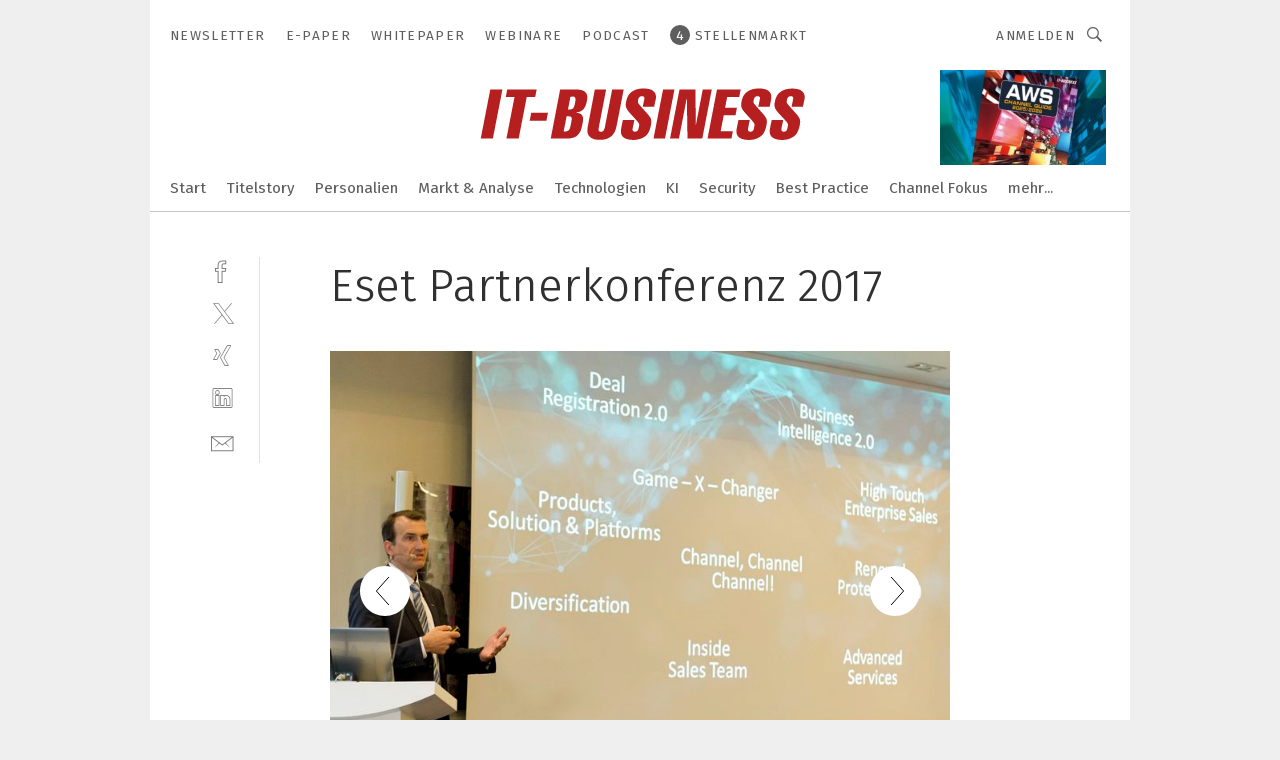

--- FILE ---
content_type: text/html; charset=UTF-8
request_url: https://www.it-business.de/eset-partnerkonferenz-2017-gal-7697/?p=6
body_size: 41358
content:
<!DOCTYPE html><html lang="de">
<head>
			<meta http-equiv="X-UA-Compatible" content="IE=edge">
	<meta http-equiv="Content-Type" content="text/html; charset=UTF-8">
<meta name="charset" content="utf-8">
<meta name="language" content="de">
<meta name="robots" content="INDEX,FOLLOW,NOODP">
<meta property="description" content="Stefan Thiel (Country Manager DACH Eset) gab den Partnern Einblicke, Überblicke und Ausblicke über das Unternehmen.">
<meta property="og:description" content="Stefan Thiel (Country Manager DACH Eset) gab den Partnern Einblicke, Überblicke und Ausblicke über das Unternehmen.">
<meta property="og:title" content="Eset Partnerkonferenz 2017">
<meta property="og:image" content="https://cdn1.vogel.de/av4MHq5Kof7J54PSg-Q0Hsbi1i4=/fit-in/300x300/filters:format(jpg):quality(80)/p7i.vogel.de/wcms/08/60/08603415f06b7d79dacd024eafcd0c2b/sourceimage.jpeg">
<meta property="og:image:width" content="300">
<meta property="og:image:height" content="300">
<meta name="theme-color" content="#ffffff">
<meta name="msapplication-TileColor" content="#ffffff">
<meta name="apple-mobile-web-app-title" content="IT-BUSINESS">
<meta name="application-name" content="IT-BUSINESS">
<meta name="facebook-domain-verification" content="z117torx4v0n5e43gvcl6lg7rqc0xz">	<meta name="viewport" content="width=device-width,initial-scale=1.0">
	<meta name="robots" content="max-snippet:-1, max-image-preview:large, max-video-preview:-1">

<title>Eset Partnerkonferenz 2017 ||  Bild 6 / 30</title>
<link href="https://www.it-business.de/eset-partnerkonferenz-2017-gal-7697/?p=6" rel="canonical">
<link href="https://cdn2.vogel.de/applications/10/scss/basic.css?v=1.075" media="screen,print" rel="stylesheet" type="text/css">
	<link rel="preconnect" href="https://cdn1.vogel.de/" crossorigin>
	<link rel="dns-prefetch" href="https://cdn1.vogel.de">
	<link rel="preconnect" href="https://cdn2.vogel.de/" crossorigin>
	<link rel="dns-prefetch" href="https://cdn2.vogel.de">
	<link rel="preconnect" href="https://c.delivery.consentmanager.net">
	<link rel="preconnect" href="https://cdn.consentmanager.net">
	<link rel="apple-touch-icon" sizes="180x180" href="/apple-touch-icon.png">
	<link rel="icon" type="image/png" sizes="192x192" href="/web-app-manifest-192x192.png">
	<link rel="icon" type="image/png" sizes="512x512" href="/web-app-manifest-512x512.png">
	<link rel="icon" type="image/png" sizes="96x96" href="/favicon-96x96.png">
	<link rel="icon" type="image/svg+xml" href="/favicon.svg">
	<link rel="shortcut icon" type="image/x-icon" href="/favicon.ico">
	<link rel="icon" type="image/x-icon" href="/favicon.ico">
	<link rel="alternate" href="/rss/news.xml"
	      type="application/rss+xml" title="RSS-Feed News">
	<link rel="alternate" href="/atom/news.xml"
	      type="application/atom+xml" title="ATOM-Feed News">

<script  src="https://cdn2.vogel.de/js/bundle.js?v=1.3"></script>
<script >
    //<!--
    window.gdprAppliesGlobally=true;if(!("cmp_id" in window)||window.cmp_id<1){window.cmp_id=28861}if(!("cmp_cdid" in window)){window.cmp_cdid="dad7ce8852c7"}if(!("cmp_params" in window)){window.cmp_params="&usedesign=37954"}if(!("cmp_host" in window)){window.cmp_host="b.delivery.consentmanager.net"}if(!("cmp_cdn" in window)){window.cmp_cdn="cdn.consentmanager.net"}if(!("cmp_proto" in window)){window.cmp_proto="https:"}if(!("cmp_codesrc" in window)){window.cmp_codesrc="1"}window.cmp_getsupportedLangs=function(){var b=["DE","EN","FR","IT","NO","DA","FI","ES","PT","RO","BG","ET","EL","GA","HR","LV","LT","MT","NL","PL","SV","SK","SL","CS","HU","RU","SR","ZH","TR","UK","AR","BS"];if("cmp_customlanguages" in window){for(var a=0;a<window.cmp_customlanguages.length;a++){b.push(window.cmp_customlanguages[a].l.toUpperCase())}}return b};window.cmp_getRTLLangs=function(){var a=["AR"];if("cmp_customlanguages" in window){for(var b=0;b<window.cmp_customlanguages.length;b++){if("r" in window.cmp_customlanguages[b]&&window.cmp_customlanguages[b].r){a.push(window.cmp_customlanguages[b].l)}}}return a};window.cmp_getlang=function(j){if(typeof(j)!="boolean"){j=true}if(j&&typeof(cmp_getlang.usedlang)=="string"&&cmp_getlang.usedlang!==""){return cmp_getlang.usedlang}var g=window.cmp_getsupportedLangs();var c=[];var f=location.hash;var e=location.search;var a="languages" in navigator?navigator.languages:[];if(f.indexOf("cmplang=")!=-1){c.push(f.substr(f.indexOf("cmplang=")+8,2).toUpperCase())}else{if(e.indexOf("cmplang=")!=-1){c.push(e.substr(e.indexOf("cmplang=")+8,2).toUpperCase())}else{if("cmp_setlang" in window&&window.cmp_setlang!=""){c.push(window.cmp_setlang.toUpperCase())}else{if(a.length>0){for(var d=0;d<a.length;d++){c.push(a[d])}}}}}if("language" in navigator){c.push(navigator.language)}if("userLanguage" in navigator){c.push(navigator.userLanguage)}var h="";for(var d=0;d<c.length;d++){var b=c[d].toUpperCase();if(g.indexOf(b)!=-1){h=b;break}if(b.indexOf("-")!=-1){b=b.substr(0,2)}if(g.indexOf(b)!=-1){h=b;break}}if(h==""&&typeof(cmp_getlang.defaultlang)=="string"&&cmp_getlang.defaultlang!==""){return cmp_getlang.defaultlang}else{if(h==""){h="EN"}}h=h.toUpperCase();return h};(function(){var n=document;var p=n.getElementsByTagName;var q=window;var f="";var b="_en";if("cmp_getlang" in q){f=q.cmp_getlang().toLowerCase();if("cmp_customlanguages" in q){for(var h=0;h<q.cmp_customlanguages.length;h++){if(q.cmp_customlanguages[h].l.toUpperCase()==f.toUpperCase()){f="en";break}}}b="_"+f}function g(i,e){var t="";i+="=";var s=i.length;var d=location;if(d.hash.indexOf(i)!=-1){t=d.hash.substr(d.hash.indexOf(i)+s,9999)}else{if(d.search.indexOf(i)!=-1){t=d.search.substr(d.search.indexOf(i)+s,9999)}else{return e}}if(t.indexOf("&")!=-1){t=t.substr(0,t.indexOf("&"))}return t}var j=("cmp_proto" in q)?q.cmp_proto:"https:";if(j!="http:"&&j!="https:"){j="https:"}var k=("cmp_ref" in q)?q.cmp_ref:location.href;var r=n.createElement("script");r.setAttribute("data-cmp-ab","1");var c=g("cmpdesign","");var a=g("cmpregulationkey","");var o=g("cmpatt","");r.src=j+"//"+q.cmp_host+"/delivery/cmp.php?"+("cmp_id" in q&&q.cmp_id>0?"id="+q.cmp_id:"")+("cmp_cdid" in q?"cdid="+q.cmp_cdid:"")+"&h="+encodeURIComponent(k)+(c!=""?"&cmpdesign="+encodeURIComponent(c):"")+(a!=""?"&cmpregulationkey="+encodeURIComponent(a):"")+(o!=""?"&cmpatt="+encodeURIComponent(o):"")+("cmp_params" in q?"&"+q.cmp_params:"")+(n.cookie.length>0?"&__cmpfcc=1":"")+"&l="+f.toLowerCase()+"&o="+(new Date()).getTime();r.type="text/javascript";r.async=true;if(n.currentScript&&n.currentScript.parentElement){n.currentScript.parentElement.appendChild(r)}else{if(n.body){n.body.appendChild(r)}else{var m=p("body");if(m.length==0){m=p("div")}if(m.length==0){m=p("span")}if(m.length==0){m=p("ins")}if(m.length==0){m=p("script")}if(m.length==0){m=p("head")}if(m.length>0){m[0].appendChild(r)}}}var r=n.createElement("script");r.src=j+"//"+q.cmp_cdn+"/delivery/js/cmp"+b+".min.js";r.type="text/javascript";r.setAttribute("data-cmp-ab","1");r.async=true;if(n.currentScript&&n.currentScript.parentElement){n.currentScript.parentElement.appendChild(r)}else{if(n.body){n.body.appendChild(r)}else{var m=p("body");if(m.length==0){m=p("div")}if(m.length==0){m=p("span")}if(m.length==0){m=p("ins")}if(m.length==0){m=p("script")}if(m.length==0){m=p("head")}if(m.length>0){m[0].appendChild(r)}}}})();window.cmp_addFrame=function(b){if(!window.frames[b]){if(document.body){var a=document.createElement("iframe");a.style.cssText="display:none";if("cmp_cdn" in window&&"cmp_ultrablocking" in window&&window.cmp_ultrablocking>0){a.src="//"+window.cmp_cdn+"/delivery/empty.html"}a.name=b;document.body.appendChild(a)}else{window.setTimeout(window.cmp_addFrame,10,b)}}};window.cmp_rc=function(h){var b=document.cookie;var f="";var d=0;while(b!=""&&d<100){d++;while(b.substr(0,1)==" "){b=b.substr(1,b.length)}var g=b.substring(0,b.indexOf("="));if(b.indexOf(";")!=-1){var c=b.substring(b.indexOf("=")+1,b.indexOf(";"))}else{var c=b.substr(b.indexOf("=")+1,b.length)}if(h==g){f=c}var e=b.indexOf(";")+1;if(e==0){e=b.length}b=b.substring(e,b.length)}return(f)};window.cmp_stub=function(){var a=arguments;__cmp.a=__cmp.a||[];if(!a.length){return __cmp.a}else{if(a[0]==="ping"){if(a[1]===2){a[2]({gdprApplies:gdprAppliesGlobally,cmpLoaded:false,cmpStatus:"stub",displayStatus:"hidden",apiVersion:"2.0",cmpId:31},true)}else{a[2](false,true)}}else{if(a[0]==="getUSPData"){a[2]({version:1,uspString:window.cmp_rc("")},true)}else{if(a[0]==="getTCData"){__cmp.a.push([].slice.apply(a))}else{if(a[0]==="addEventListener"||a[0]==="removeEventListener"){__cmp.a.push([].slice.apply(a))}else{if(a.length==4&&a[3]===false){a[2]({},false)}else{__cmp.a.push([].slice.apply(a))}}}}}}};window.cmp_gppstub=function(){var a=arguments;__gpp.q=__gpp.q||[];if(!a.length){return __gpp.q}var g=a[0];var f=a.length>1?a[1]:null;var e=a.length>2?a[2]:null;if(g==="ping"){return{gppVersion:"1.0",cmpStatus:"stub",cmpDisplayStatus:"hidden",apiSupport:[],currentAPI:"",cmpId:31}}else{if(g==="addEventListener"){__gpp.e=__gpp.e||[];if(!("lastId" in __gpp)){__gpp.lastId=0}__gpp.lastId++;var c=__gpp.lastId;__gpp.e.push({id:c,callback:f});return{eventName:"listenerRegistered",listenerId:c,data:true}}else{if(g==="removeEventListener"){var h=false;__gpp.e=__gpp.e||[];for(var d=0;d<__gpp.e.length;d++){if(__gpp.e[d].id==e){__gpp.e[d].splice(d,1);h=true;break}}return{eventName:"listenerRemoved",listenerId:e,data:h}}else{if(g==="hasSection"||g==="getSection"||g==="getField"||g==="getGPPString"){return null}else{__gpp.q.push([].slice.apply(a))}}}}};window.cmp_msghandler=function(d){var a=typeof d.data==="string";try{var c=a?JSON.parse(d.data):d.data}catch(f){var c=null}if(typeof(c)==="object"&&c!==null&&"__cmpCall" in c){var b=c.__cmpCall;window.__cmp(b.command,b.parameter,function(h,g){var e={__cmpReturn:{returnValue:h,success:g,callId:b.callId}};d.source.postMessage(a?JSON.stringify(e):e,"*")})}if(typeof(c)==="object"&&c!==null&&"__uspapiCall" in c){var b=c.__uspapiCall;window.__uspapi(b.command,b.version,function(h,g){var e={__uspapiReturn:{returnValue:h,success:g,callId:b.callId}};d.source.postMessage(a?JSON.stringify(e):e,"*")})}if(typeof(c)==="object"&&c!==null&&"__tcfapiCall" in c){var b=c.__tcfapiCall;window.__tcfapi(b.command,b.version,function(h,g){var e={__tcfapiReturn:{returnValue:h,success:g,callId:b.callId}};d.source.postMessage(a?JSON.stringify(e):e,"*")},b.parameter)}if(typeof(c)==="object"&&c!==null&&"__gppCall" in c){var b=c.__gppCall;window.__gpp(b.command,function(h,g){var e={__gppReturn:{returnValue:h,success:g,callId:b.callId}};d.source.postMessage(a?JSON.stringify(e):e,"*")},b.parameter,"version" in b?b.version:1)}};window.cmp_setStub=function(a){if(!(a in window)||(typeof(window[a])!=="function"&&typeof(window[a])!=="object"&&(typeof(window[a])==="undefined"||window[a]!==null))){window[a]=window.cmp_stub;window[a].msgHandler=window.cmp_msghandler;window.addEventListener("message",window.cmp_msghandler,false)}};window.cmp_setGppStub=function(a){if(!(a in window)||(typeof(window[a])!=="function"&&typeof(window[a])!=="object"&&(typeof(window[a])==="undefined"||window[a]!==null))){window[a]=window.cmp_gppstub;window[a].msgHandler=window.cmp_msghandler;window.addEventListener("message",window.cmp_msghandler,false)}};window.cmp_addFrame("__cmpLocator");if(!("cmp_disableusp" in window)||!window.cmp_disableusp){window.cmp_addFrame("__uspapiLocator")}if(!("cmp_disabletcf" in window)||!window.cmp_disabletcf){window.cmp_addFrame("__tcfapiLocator")}if(!("cmp_disablegpp" in window)||!window.cmp_disablegpp){window.cmp_addFrame("__gppLocator")}window.cmp_setStub("__cmp");if(!("cmp_disabletcf" in window)||!window.cmp_disabletcf){window.cmp_setStub("__tcfapi")}if(!("cmp_disableusp" in window)||!window.cmp_disableusp){window.cmp_setStub("__uspapi")}if(!("cmp_disablegpp" in window)||!window.cmp_disablegpp){window.cmp_setGppStub("__gpp")};
    //-->
</script>
<script >
    //<!--
    
				window.cmp_block_inline = true;
				window.cmp_block_unkown = false;
				window.cmp_block_sync = false;
				window.cmp_block_img = false;
				window.cmp_block_samedomain = false;
				window.cmp_setlang = "DE";
			
    //-->
</script>
<script  src="https://cdn2.vogel.de/js/vendors/touchswipe/jquery.touchswipe.min.js"></script>
<script  defer="defer" src="//data-9ab8a13cda.it-business.de/iomm/latest/bootstrap/stub.js"></script>
<script type="text/plain" data-cmp-vendor="c5035" class="cmplazyload" data-cmp-block="contentpass">
    //<!--
    
                             
                     function isFirefox() {
                            return navigator.userAgent.toLowerCase().indexOf("firefox") >= 0;
                            }
                         $(document).ready(function () {
                         console.log(isFirefox());
                        var is_adblocker = false;
                        // keine Recht für Google
                        if (typeof adsBlocked == "undefined") {
                            function adsBlocked(callback) {
                                if (typeof __tcfapi != "undefined") {
                                    __tcfapi("addEventListener", 2, function (tcData, success) {
                                        var x = __tcfapi("getCMPData");
                                        if (
                                            "purposeConsents" in x &&
                                            "1" in x.purposeConsents && x.purposeConsents["1"] &&
                                            "vendorConsents" in x && "755" in x.vendorConsents && x.vendorConsents["755"]
                                        ) {
                                            if(isFirefox()){
                                            
                                                $req = fetch(new Request("https://pagead2.googlesyndication.com",{method:"HEAD",mode:"no-cors"}));
                                                $req.then(function (response) {
                                                    return response;
                                                }).then(function (response) {
                                                    callback(false);
                                                }).catch(function (exception) {
                                                    callback(true);
                                                });
                                            }
                                            else{
                                                var ADS_URL = "https://pagead2.googlesyndication.com/pagead/js/adsbygoogle.js";
                                                var xhr = new XMLHttpRequest();
                                                xhr.onreadystatechange = function () {
                                                    if (xhr.readyState == XMLHttpRequest.DONE) {
                                                        callback(xhr.status === 0 || xhr.responseURL !== ADS_URL);
                                                    }
                                                };
                                                xhr.open("HEAD", ADS_URL, true);
                                                xhr.send(null);
                                            }
                                           
                                            
                        
                                        } else {
                                            callback(true);
                                        }
                                    });
                                } else {
                                    callback(true);
                                }
                            }
                        }
                        // AdsBlocked - Funktion wird erst später geladen und auch nicht mit Contentpass!!!!
                        adsBlocked(function (blocked) {
                            is_adblocker = !!blocked ;
                            console.log(is_adblocker?"Ads blocked":"Ads not Blocked");
                            if (typeof __tcfapi != "undefined") {
                                __tcfapi("addEventListener", 2, function (tcData, success) {
                                    var cmpdata = __tcfapi("getCMPData");
                                    // Wenn keine Zustimmung für GoogleAds vorhanden ist
                                    if ((!success ||
                                            is_adblocker ||
                                            !("vendorConsents" in cmpdata) ||
                                            !("755" in cmpdata.vendorConsents) ||
                                            !(cmpdata.vendorConsents["755"])) && 
                                            (tcData.eventStatus === "tcloaded" || tcData.eventStatus === "useractioncomplete")
                                        ) {
                                        $.get("/wb/1/", function (OBJ_response) {
                                            if (OBJ_response.content) {
                                                var OBJ_element = document.createElement("div");
                                                $(OBJ_element).append(OBJ_response.content);
                                                $("body").prepend(OBJ_element.firstChild);
                                            }
                                        });
                                        $.get("/wb/2/", function (OBJ_response) {
                                            if (OBJ_response.content) {
                                                var OBJ_element_ref = document.getElementById("advertisement_06");
                                                var OBJ_element = document.createElement("div");
                                                $(OBJ_element).append(OBJ_response.content);
                                                OBJ_element_ref.append(OBJ_element.firstChild);
                                            }
                                        });
                                        $.get("/wb/3/", function (OBJ_response) {
                                            if (OBJ_response.content) {
                                                var OBJ_element_ref = document.getElementById("advertisement_04");
                                                var OBJ_element = document.createElement("div");
                                                $(OBJ_element).append(OBJ_response.content);
                                                OBJ_element_ref.append(OBJ_element.firstChild);
                                            }
                                        });
                                    }
                                    __tcfapi("removeEventListener", 2, function (success) {}, tcData.listenerId);
                                });
                            }
                        });
                        });
    //-->
</script>
	<!--[if lt IE 9]>
	<script>document.createElement("video");
	document.createElement("header");
	document.createElement("section");
	document.createElement("article");
	document.createElement("footer");</script>
	<![endif]-->

    <script type="text/plain" class="cmplazyload" data-cmp-vendor="755">
        const googleAdUrl = 'https://pagead2.googlesyndication.com/pagead/js/adsbygoogle.js';
        try {
            fetch(new Request(googleAdUrl)).catch(_ => dataLayer.push({'event':'AdBlocker'}));
        } catch (e) {
            dataLayer.push({'event':'AdBlocker'});
        }
    </script>
    <!-- truffle.one blockiert bis zum Consent -->
    <script type="text/plain" class="cmplazyload" data-cmp-vendor="c58464">
        var jss = document.getElementsByTagName("script");
        for (var j = jss.length; j >= 0; j--) {
            if (jss[j]) {
                if (jss[j].getAttribute("src") && jss[j].getAttribute("src").indexOf("api.truffle.one/static/getWebData.js") != -1) {
                    jss[j].parentNode.removeChild(jss[j]);
                }
            }
        }
        var t1_params = t1_params || [];
        t1_params.push(["118", "118"]);
        var t = document["createElement"]("script"), i;
        t["type"] = "text/javascript";
        t["src"] = window["location"]["href"]["split"]("/")[0] + "//api.truffle.one/static/getWebData.js";
        i = document["getElementsByTagName"]("script")[0];
        i["parentNode"]["insertBefore"](t, i);
    </script>
	
    <script class="cmplazyload" data-cmp-block="contentpass" data-cmp-vendor="755"
            data-cmp-src="https://securepubads.g.doubleclick.net/tag/js/gpt.js" type="text/plain"></script>

    <script type="text/plain" class="cmplazyload" data-cmp-vendor="755" data-cmp-block="contentpass">
        var googletag = googletag || {};
        googletag.cmd = googletag.cmd || [];
    </script>

            <!-- This nees to be 'text/plain' otherwise banners wont work -->
	    <!-- GPT -->
	    <script type="text/plain" class="cmplazyload" data-cmp-vendor="755" data-cmp-block="contentpass">

		    try
		    {
			    // Array anlegen fuer spaetere Speicherung
			    var ARR_unknown_slots = [];

			    googletag.cmd.push(function ()
			    {

				    // Client
				    var STR_client = "/2686/itbusiness.vogel.de/gallery";

                    // Groessen
                    var ARR_sizes = [{"type":"slot","size":[[960,252],[980,90],[728,90],[468,60],[1,1]],"mappings":[[[0,0],[1,1]],[[1025,0],[[960,252],[728,90],[468,60],[1,1]]],[[1300,0],[[960,252],[980,90],[728,90],[468,60],[1,1]]]],"id":"advertisement_01"},{"type":"slot","size":[[420,600],[300,600],[160,600],[1,1]],"mappings":[[[0,0],[1,1]],[[1025,0],[[420,600],[300,600],[160,600],[1,1]]]],"id":"advertisement_02"},{"type":"slot","size":[[161,600],[121,600],[1,1]],"mappings":[[[0,0],[1,1]],[[1025,0],[[161,600],[121,600],[1,1]]]],"id":"advertisement_03"},{"type":"slot","size":[[1180,250],[960,250],[728,91],[301,630],[301,330],[301,280],[301,180]],"mappings":[[[0,0],[[301,180],[301,280],[1,1]]],[[1025,0],[[960,250],[728,91],[1,1]]],[[1541,0],[[1180,250],[960,250],[728,91],[1,1]]]],"id":"advertisement_04"},{"type":"slot","size":[[300,631],[300,630],[300,331],[300,330],[300,281],[300,280],[1,1]],"mappings":[[[0,0],[[300,631],[300,630],[300,331],[300,330],[300,281],[300,280],[1,1]]]],"id":"advertisement_06"},{"type":"slot","size":[[160,601],[1,1]],"mappings":[[[0,0],[1,1]],[[1025,0],[[160,601],[1,1]]]],"id":"advertisement_11"},{"type":"slot","size":[[161,601],[1,1]],"mappings":[[[0,0],[1,1]],[[1025,0],[[161,601],[1,1]]]],"id":"advertisement_12"}];

                    // Groessen durchlaufen
                    for (var INT_i = 0; INT_i < ARR_sizes.length; INT_i++) {

                        // Mapping vorhanden
                        if (ARR_sizes[INT_i].mappings) {

                            // Mappings durchlaufen
                            var OBJ_size_mapping = googletag.sizeMapping();
                            for (var INT_j = 0; INT_j < ARR_sizes[INT_i].mappings.length; INT_j++) {
                                OBJ_size_mapping.addSize(ARR_sizes[INT_i].mappings[INT_j][0], ARR_sizes[INT_i].mappings[INT_j][1]);
                            } // end for

                        } // end if

                        // Typen
                        switch (ARR_sizes[INT_i].type) {

                            // Slot:
                            case "slot":
                                googletag
                                    .defineSlot(STR_client, ARR_sizes[INT_i].size, ARR_sizes[INT_i].id)
                                    .defineSizeMapping(OBJ_size_mapping.build())
                                    .setCollapseEmptyDiv(true, true)
                                    .addService(googletag.pubads());
                                console.debug("Ad Slot " + ARR_sizes[INT_i].id + " created " );
                                break;
                                
                            //Fluid
                            case "fluid":
                                googletag
                                    .defineSlot(ARR_sizes[INT_i].path, ARR_sizes[INT_i].size, ARR_sizes[INT_i].id)
                                    .setCollapseEmptyDiv(true, true)
                                    .addService(googletag.pubads());
                                console.debug("Ad Slot " + ARR_sizes[INT_i].id + " created ");
                                break;

                            default:
	                            console.debug("Ad Slot unknown");

                        } // end switch

                    } // end for
console.debug("hier beginnt targeting 'wallpaper'");
	                // Banner aktivieren
	                googletag.pubads().setTargeting("kw", 'wallpaper');
console.debug("hier targeting ende 'wallpaper'");
console.debug("slotRequested anfang");
	                googletag.pubads().addEventListener("slotRequested", function (event)
	                {
		                // Nachricht in Konsole
		                console.debug("Ad Slot " + event.slot.getSlotElementId() + " requested");
	                });

                    googletag.pubads().addEventListener("slotResponseReceived", function (event) {
                        // Nachricht in Konsole
                        console.debug("Ad Slot " + event.slot.getSlotElementId() + " response received");
                    });
                    googletag.pubads().addEventListener("slotRenderEnded", function (event) {

                        try {

                            // Creative geladen
                            if (
                                //typeof event.creativeId !== "undefined" && event.creativeId !== null &&
                                typeof event.slot !== "undefined"
                            ) {

                                // Slot nicht leer
                                if (!event.isEmpty) {

                                    // Nachricht in Konsole
                                    console.debug("Ad Slot " + event.slot.getSlotElementId() + " rendered");
                                    
                                    // Slot als jQuery Objekt speichern
                                    var OBJ_slot = $("div#" + event.slot.getSlotElementId());

                                    // Slot einblenden (falls ausgeblendet)
                                    OBJ_slot.show();
                                    
                                    // Eigene Slots durchlaufen (keine Manipulation von z.B. BusinessAd)
                                    var BOO_found = false;

                                    for (var INT_i = 0; INT_i < ARR_sizes.length; INT_i++) {

                                        // Slot bekannt
                                        if (event.slot.getSlotElementId() === ARR_sizes[INT_i].id) {

                                            // Element gefunden
                                            BOO_found = true;
                                         
                                            // iFrame
                                            var OBJ_iframe = OBJ_slot.find("iframe");


                                            // Kein iFrame, aber Tracking-Pixel
                                            if (
                                                OBJ_slot.find("ins>ins").length > 0 &&
                                                OBJ_slot.find("ins>ins").height() === 1
                                            ) {

                                                // Slot ausblenden
                                                OBJ_slot.hide();

                                                // Nachricht in Konsole
                                                console.debug("Ad Slot " + event.slot.getSlotElementId() +
                                                    " hidden (ins)");

                                            }
                                            // iFrame vorhanden
                                            else if (OBJ_iframe.length > 0) {
                                                // iFrame
                                                var OBJ_iframe_content = OBJ_iframe.contents();

                                                // Tracking-Pixel nicht vorhanden
                                                if (
                                                    (
                                                        OBJ_iframe_content.find("body>img").length === 0 ||
                                                        OBJ_iframe_content.find("body>img").height() > 1
                                                    ) &&
                                                    (
                                                        OBJ_iframe_content.find("body>div>img").length ===
                                                        0 ||
                                                        OBJ_iframe_content.find("body>div>img").height() >
                                                        1
                                                    ) &&
                                                    OBJ_iframe_content.find("body>div>amp-pixel").length ===
                                                    0 &&
                                                    OBJ_iframe_content.find("body>amp-pixel").length === 0
                                                ) {
                                                    let native_ad = OBJ_iframe_content.find(".native-ad").length;
                                                    
                                                    // Background transparent im iFrame
                                                    OBJ_iframe_content.find("head").append('<style type="text/css">body{background: transparent !important;}</style>');

                                                    if(native_ad == 1){

                                                        // Stylesheet ebenfalls in iFrame kopieren
                                                        var STR_stylesheet = "https://cdn2.vogel.de/applications/10/scss/native-ads.css?v=0.19";
                                                        OBJ_iframe_content.find("head").append($("<link/>", {
                                                            rel: "stylesheet",
                                                            href: STR_stylesheet,
                                                            type: "text/css"
                                                        }));
                                                         // CSS-Klasse der Buchung nach aussen uebertragen (nur div)
                                                        OBJ_slot.find("div:first").addClass(
                                                            OBJ_iframe_content.find(".native-ad").attr("class")
                                                        );
                                                        // Klasse in Iframe löschen
                                                        OBJ_iframe_content.find(".native-ad").attr("class","");
    
                                                        OBJ_slot.find("div:first").addClass(
                                                        OBJ_iframe_content.find("body>div>article:not(#whitespace_click)").attr("class")
                                                        );

                                                        OBJ_slot.find("div:first").addClass(
                                                        OBJ_iframe_content.find("body>article:not(#whitespace_click)").attr("class")
                                                        );
                                                    OBJ_iframe_content.find("body>div>article:not(#whitespace_click)").attr("class", "");
                                                    OBJ_iframe_content.find("body>article:not(#whitespace_click)").attr("class", "");
    
                                                        // Nachricht in Konsole
                                                        console.debug("Ad Slot " + event.slot.getSlotElementId() +
                                                            " manipulated: native-ad");

                                                    }else{
                                                    let infClasses = ".lb728, .fs468, .sky, .ca300, .hs2, .sky_hs2, .hs1_160, .hs1_120, .sky_hs1,.sky_hs2, .billboard,.sky_bg980_r,.bb399, .sky, .sky_left, .billboard_inText,.sky_second_160,.sky_second_161,.sky_fixed,.bg_lb, .wall_lb";
                                                    // CSS-Klasse der Buchung nach aussen uebertragen (nur div)
                                                    OBJ_slot.find("div:first").addClass(
                                                        OBJ_iframe_content.find(infClasses).attr("class")
                                                    );
                                                    // Nach Außen übertragene Klasse entfernen
                                                    OBJ_iframe_content.find(infClasses).attr("class", "");
                                               
                                                    // Style und whitespace_click muss mit raus fuer brandgate
                                                    OBJ_iframe_content.find("body>style:first").clone().insertBefore(OBJ_slot.find("div:first"));
                                                    OBJ_iframe_content.find("div#whitespace_click").css('height', '100%');
                                                    OBJ_iframe_content.find("div#whitespace_click").insertBefore(OBJ_slot.find("div:first"));


                                                    // Nachricht in Konsole
                                                    console.debug("Ad Slot " + event.slot.getSlotElementId() +
                                                        " manipulated no native-ad");
                                                    }
                                                    
                                                    
                                                } else {

                                                    // Slot ausblenden
                                                    OBJ_iframe.hide();

                                                    // Nachricht in Konsole
                                                    console.debug("Ad Slot " + event.slot.getSlotElementId() +
                                                        " hidden (iframe img/amp-pixel)");

                                                } // end if

                                            }
                                            // Kein iFrame, aber Tracking-Pixel
                                            else if (OBJ_slot.find("img").height() === 1) {

                                                // Slot ausblenden
                                                OBJ_slot.hide();

                                                // Nachricht in Konsole
                                                console.debug("Ad Slot " + event.slot.getSlotElementId() +
                                                    " hidden (img)");

                                            } // end if

                                        } // end if

                                    } // end for

                                    // Slot nicht gefunden
                                    if (!BOO_found) {

                                        // Slot merken, ausblenden und Nachrichten in Konsole
                                        var STR_ba_id = event.slot.getSlotElementId();

                                        setTimeout(function () {
                                            var OBJ_ba = $("#" + STR_ba_id);
                                            if (
                                                OBJ_ba.is(":visible") === false ||
                                                OBJ_ba.is(":hidden") === true
                                            ) {
                                                ARR_unknown_slots.push(STR_ba_id);
                                                console.debug("Ad Slot " + STR_ba_id + " unknown empty");
                                            } else {
                                                console.debug("Ad Slot " + STR_ba_id + " unkown");
                                            }
                                        }, 500);

                                    } // end if

                                } else {
                                    // Entfernen von nicht gerenderten Werbeanzeigen, damit Darstellung in Zweierelement passt
									let adElement = document.getElementById(event.slot.getSlotElementId());
									
									if (adElement && adElement.parentNode) {
									    let parentNodeOfAdDiv = adElement.parentNode;
									
									    if (
									        parentNodeOfAdDiv.tagName === "SECTION" &&
									        parentNodeOfAdDiv.getAttribute("data-section-id") &&
									        parentNodeOfAdDiv.getAttribute("data-section-id").includes("section_advertisement")
									    ) {
									        parentNodeOfAdDiv.remove();
									    }
									}
                                } // end if

                            } // end if

                        } catch (OBJ_err) {
                            console.debug(OBJ_err);
                        }

                    });
                    
                     							console.debug("ABA_CLIENT_ENABLED is true");
                            if (typeof t1_aba === "function") {
                                try {
                                    // Versuche, t1_aba aufzurufen
                                    t1_aba(googletag, function(updatedGoogletag) {
                                        // enableSingleRequest und enableServices aufrufen, nachdem die Anfrage abgeschlossen ist
                                        updatedGoogletag.pubads().enableSingleRequest();
                                        updatedGoogletag.enableServices();
                                        console.log("T1: GPT enabled after ABA targeting.");
                                        console.debug("Slots created");
                                        googletag = updatedGoogletag;
                                        initDisplay();
                                    });
                                } catch (error) {
                                    // Fallback im Fehlerfall des t1_aba-Aufrufs
                                    console.log("T1: Error calling t1_aba: ", error);
                                    googletag.pubads().enableSingleRequest();
                                    googletag.enableServices();
                                    console.debug("Slots created");
                                    initDisplay();
                                }
                            } else {
                                // Wenn t1_aba nicht definiert ist, enableServices direkt aufrufen
                                console.log("T1: t1_aba not defined");
                                googletag.pubads().enableSingleRequest();
                                googletag.enableServices();
                                console.debug("Slots created");
                                initDisplay();
                            }
                        
           
                  
                    });
        
                    } catch (OBJ_err) {
                        // Nix
                        console.warn("Ad Error - define /2686/itbusiness.vogel.de/gallery");
            } // end try
        </script>
                <script type="text/plain" class="cmplazyload" data-cmp-vendor="755" data-cmp-block="contentpass">
            function displaydfp() {
                try {
                    googletag.cmd.push(
                        function () {
                            let d = [];
                            window.googletag.pubads().getSlots().forEach(function(element){
                                if ($("#" + element.getSlotId().getDomId()).length === 0) {
                                    d.push(element.getSlotId().getDomId());
                                } else {
                                    googletag.display(element.getSlotId().getDomId());
                                }
                            });
                            console.debug("all Slots displayed");
                            console.debug({"not used Slots": d});
                        });
                } catch (e) {
                    console.debug(e);
                }
            }
            
            function initDisplay(){
                  if (document.readyState === 'loading') {
                    document.addEventListener('DOMContentLoaded', displaydfp);
                } else {
                    displaydfp();
                }
            }

        </script>
    	<!-- No BusinessAd: Data missing -->
		<!-- GTM Vars -->
	<script>
		var dataLayer = [
			{
				"environment": "production", // Umgebung
				"id": "10", // App-ID
                                				"content_type": "galerie",
                                                				"logged_in": false, // User is logged in
				"accessToPaid": false, // Access paid
								"dimension1": "itb:galerie:7697 eset-partnerkonferenz-2017--bild-6-30", // Shortcut:Type:ID
												"dimension4": "7697", // Content-ID
				"dimension7": "/eset-partnerkonferenz-2017-gal-7697/?p=6", // URL
																
			}
		];
	</script>
</head>
<body data-infinity-id="default" data-infinity-type="layout">
<!-- No Bookmark-layer -->    <!-- GTM Code -->
    <noscript>
        <iframe src="https://www.googletagmanager.com/ns.html?id=GTM-PDL4QM9"
                height="0" width="0" style="display:none;visibility:hidden"></iframe>
    </noscript>
    <!-- Automatisches Blockieren vom CMP vermeiden -->
    <script type="text/plain" class="cmplazyload" data-cmp-vendor="s905"  data-cmp-block="contentpass" >(function (w, d, s, l, i)
		{
			w[l] = w[l] || [];
			w[l].push({
				'gtm.start':
					new Date().getTime(), event: 'gtm.js'
			});
			var f = d.getElementsByTagName(s)[0],
				j = d.createElement(s), dl = l != 'dataLayer' ? '&l=' + l : '';
			j.async = true;
			j.src =
				'https://www.googletagmanager.com/gtm.js?id=' + i + dl;
			f.parentNode.insertBefore(j, f);
		})(window, document, 'script', 'dataLayer', 'GTM-PDL4QM9');
	</script>
	<!-- GA Code: no config found -->

<!-- No Jentis --><!-- No Jentis Datalayer -->		<div id="advertisement_01" class="cmplazyload gpt inf-leaderboard" data-cmp-vendor="755"
         data-ad-id="advertisement_01" data-infinity-type="ad" data-infinity-id="v1/advertisement_01">
	</div>
    		<div id="advertisement_02" class="cmplazyload gpt " data-cmp-vendor="755"
         data-ad-id="advertisement_02" data-infinity-type="ad" data-infinity-id="v1/advertisement_02">
	</div>
	    	<div id="advertisement_03" class="cmplazyload gpt " data-cmp-vendor="755"
         data-ad-id="advertisement_03" data-infinity-type="ad" data-infinity-id="v1/advertisement_03">
	</div>
    		<div id="advertisement_11" class="cmplazyload gpt " data-cmp-vendor="755"
         data-ad-id="advertisement_11" data-infinity-type="ad" data-infinity-id="v1/advertisement_11">
	</div>
		<div id="advertisement_12" class="cmplazyload gpt " data-cmp-vendor="755"
         data-ad-id="advertisement_12" data-infinity-type="ad" data-infinity-id="v1/advertisement_12">
	</div>
<div class="inf-website">
	<div id="mainwrapper" class="inf-wrapper">
		<section class="inf-mainheader" data-hj-ignore-attributes>
	<div class="inf-mainheader__wrapper">
		<div class="inf-icon inf-icon--menu inf-mainheader__menu-icon"></div>
		
				
<ul class="inf-servicenav">
    	<a class="inf-btn inf-btn--small inf-btn--info inf-servicenav__btn" title=""
	   href="" style="display: none"></a>
    			<li class="inf-servicenav__item ">
				<a class=" inf-servicenav__link inf-flex inf-flex--a-center" title="Newsletter&#x20;&#x7C;&#x20;IT-Business" rel="noopener"
                   href="&#x2F;newsletter&#x2F;anmeldungen&#x2F;" target="_self" id="menu-page_5fd13e4eafc95">

                    					<span class="inf-servicenav__item-name">
                    Newsletter                    </span>
                    				</a>
			</li>
        			<li class="inf-servicenav__item ">
				<a class=" inf-servicenav__link inf-flex inf-flex--a-center" title="e-paper" rel="noopener"
                   href="&#x2F;e-paper&#x2F;" target="_self" id="menu-page_655b7cb6e0eba">

                    					<span class="inf-servicenav__item-name">
                    e-paper                    </span>
                    				</a>
			</li>
        			<li class="inf-servicenav__item ">
				<a class=" inf-servicenav__link inf-flex inf-flex--a-center" title="Whitepaper" rel="noopener"
                   href="&#x2F;whitepaper&#x2F;" target="_self" id="menu-page_5e2ed97d98e3e">

                    					<span class="inf-servicenav__item-name">
                    Whitepaper                    </span>
                    				</a>
			</li>
        			<li class="inf-servicenav__item ">
				<a class=" inf-servicenav__link inf-flex inf-flex--a-center" title="Webinare" rel="noopener"
                   href="&#x2F;webinare&#x2F;" target="_self" id="menu-page_5e2ed83c991ba">

                    					<span class="inf-servicenav__item-name">
                    Webinare                    </span>
                    				</a>
			</li>
        			<li class="inf-servicenav__item ">
				<a class=" inf-servicenav__link inf-flex inf-flex--a-center" title="Podcast" rel="noopener"
                   href="&#x2F;podcast&#x2F;" target="_self" id="menu-page_5eb9129726f01">

                    					<span class="inf-servicenav__item-name">
                    Podcast                    </span>
                    				</a>
			</li>
        			<li class="inf-servicenav__item ">
				<a class=" inf-servicenav__link inf-flex inf-flex--a-center" title="Stellenmarkt" rel="noopener, nofollow"
                   href="https&#x3A;&#x2F;&#x2F;www.it-jobuniverse.de&#x2F;" target="_blank" id="menu-page_620e638fe43b8">

                    						<span class="inf-servicenav__notification-number">4</span>
                    					<span class="inf-servicenav__item-name">
                    Stellenmarkt                    </span>
                    				</a>
			</li>
        </ul>

		<div class="inf-mobile-menu">
			<img alt="Mobile-Menu" title="Mobile Menu" class="inf-mobile-menu__dropdown-arrow" src="https://cdn2.vogel.de/img/arrow_dropdown.svg">

			<form action="/suche/"
			      method="get"
			      class="inf-mobile-search">
				<label> <input type="text" placeholder="Suchbegriff eingeben"
				               class="inf-form-input-text inf-mobile-search__input" name="k"> </label>
				<button type="submit" id="search_submit_header-mobile" class="inf-icon inf-icon--search inf-mobile-search__button">
				</button>
			</form>
			
						<div class="inf-mobile-menu__cta-btn-wrapper">
								<a class="inf-btn inf-btn--info inf-full-width" title=""
				   href="" style="display: none"></a>
			</div>
			
						<ul class="inf-mobile-menu__content inf-mobile-menu__content--servicenav">
				<li class="inf-mobile-menu__item					"
			    id="page_5fd13e4eafc95-mobile">
				
								<a title="Newsletter&#x20;&#x7C;&#x20;IT-Business"
				   href="&#x2F;newsletter&#x2F;anmeldungen&#x2F;"
					target="_self" rel="noopener"                   class="inf-mobile-menu__link"
                   id="menu-page_5fd13e4eafc95-mobile">
					Newsletter				</a>
				
				
								
			</li>
					<li class="inf-mobile-menu__item					"
			    id="page_655b7cb6e0eba-mobile">
				
								<a title="e-paper"
				   href="&#x2F;e-paper&#x2F;"
					target="_self" rel="noopener"                   class="inf-mobile-menu__link"
                   id="menu-page_655b7cb6e0eba-mobile">
					e-paper				</a>
				
				
								
			</li>
					<li class="inf-mobile-menu__item					"
			    id="page_5e2ed97d98e3e-mobile">
				
								<a title="Whitepaper"
				   href="&#x2F;whitepaper&#x2F;"
					target="_self" rel="noopener"                   class="inf-mobile-menu__link"
                   id="menu-page_5e2ed97d98e3e-mobile">
					Whitepaper				</a>
				
				
								
			</li>
					<li class="inf-mobile-menu__item					"
			    id="page_5e2ed83c991ba-mobile">
				
								<a title="Webinare"
				   href="&#x2F;webinare&#x2F;"
					target="_self" rel="noopener"                   class="inf-mobile-menu__link"
                   id="menu-page_5e2ed83c991ba-mobile">
					Webinare				</a>
				
				
								
			</li>
					<li class="inf-mobile-menu__item					"
			    id="page_5eb9129726f01-mobile">
				
								<a title="Podcast"
				   href="&#x2F;podcast&#x2F;"
					target="_self" rel="noopener"                   class="inf-mobile-menu__link"
                   id="menu-page_5eb9129726f01-mobile">
					Podcast				</a>
				
				
								
			</li>
					<li class="inf-mobile-menu__item					"
			    id="page_620e638fe43b8-mobile">
				
								<a title="Stellenmarkt"
				   href="https&#x3A;&#x2F;&#x2F;www.it-jobuniverse.de&#x2F;"
					target="_blank" rel="noopener"                   class="inf-mobile-menu__link"
                   id="menu-page_620e638fe43b8-mobile">
					Stellenmarkt				</a>
				
				
								
			</li>
		</ul>
			
			<ul class="inf-mobile-menu__content">
				<li class="inf-mobile-menu__item					"
			    id="home-mobile">
				
								<a title="IT-BUSINESS&#x20;&#x2013;&#x20;das&#x20;Online-Magazin&#x20;f&#xFC;r&#x20;den&#x20;IT-Markt"
				   href="&#x2F;"
					target="_self" rel="noopener"                   class="inf-mobile-menu__link"
                   id="menu-home-mobile">
									</a>
				
				
								
			</li>
					<li class="inf-mobile-menu__item					"
			    id="page_D1522E65-E933-4251-99EAC29CD6F173EA-mobile">
				
								<a title="Titelstorys"
				   href="&#x2F;titelstory&#x2F;"
					target="_self" rel="noopener"                   class="inf-mobile-menu__link"
                   id="menu-page_D1522E65-E933-4251-99EAC29CD6F173EA-mobile">
					Titelstory				</a>
				
				
								
			</li>
					<li class="inf-mobile-menu__item					"
			    id="page_67e3b0202f2d1-mobile">
				
								<a title="Personalien"
				   href="&#x2F;personalien&#x2F;"
					target="_self" rel="noopener"                   class="inf-mobile-menu__link"
                   id="menu-page_67e3b0202f2d1-mobile">
					Personalien				</a>
				
				
								
			</li>
					<li class="inf-mobile-menu__item inf-relative					"
			    id="page_silver_10_page_0-mobile">
				
								<a title="Markt&#x20;&amp;&#x20;Trends"
				   href="&#x2F;markt-analyse&#x2F;"
					target="_self" rel="noopener"                   class="inf-mobile-menu__link&#x20;inf-mobile-menu__link--with-subnav"
                   id="menu-page_silver_10_page_0-mobile">
					Markt &amp; Analyse				</a>
				
				
													
										<a href="#" class="inf-subnav__icon inf-toggle inf-icon--arrow-dropdown"></a>
					
										<ul class="inf-mobile-subnav">
	
				<li class="inf-mobile-subnav__item inf-mobile-subnav__item--pages" id="page_7B1603E7-C298-4FD1-889888E216ADF28F-mobile">
								<a id="menu-page_7B1603E7-C298-4FD1-889888E216ADF28F-mobile" title="Dienstleister&#x20;&amp;&#x20;Partner&#x20;-&#x20;&#xDC;bernahme,&#x20;Bilanz,&#x20;Insolvenz&#x20;-&#x20;IT-Business" class="inf-mobile-subnav__link" href="&#x2F;markt-analyse&#x2F;dienstleister&#x2F;">Dienstleister</a>			</li>
		
					<li class="inf-mobile-subnav__item" id="page_8CD00262-9BF7-435E-88FF1C9479600958-mobile">
								<a id="menu-page_8CD00262-9BF7-435E-88FF1C9479600958-mobile" title="Distribution" class="inf-mobile-subnav__link" href="&#x2F;markt-analyse&#x2F;distribution&#x2F;">Distribution</a>			</li>
		
					<li class="inf-mobile-subnav__item" id="page_67c872d85a6f8-mobile">
								<a id="menu-page_67c872d85a6f8-mobile" title="Frauen&#x20;in&#x20;der&#x20;IT" class="inf-mobile-subnav__link" href="&#x2F;markt-analyse&#x2F;fraueninderit&#x2F;">Frauen in der IT</a>			</li>
		
					<li class="inf-mobile-subnav__item" id="page_5787E8E8-83BF-412B-99458C043DBB9960-mobile">
								<a id="menu-page_5787E8E8-83BF-412B-99458C043DBB9960-mobile" title="Hersteller" class="inf-mobile-subnav__link" href="&#x2F;markt-analyse&#x2F;hersteller&#x2F;">Hersteller</a>			</li>
		
					<li class="inf-mobile-subnav__item" id="page_DF4F52C3-1407-4FAB-9C18CFC80E23AAC1-mobile">
								<a id="menu-page_DF4F52C3-1407-4FAB-9C18CFC80E23AAC1-mobile" title="Management" class="inf-mobile-subnav__link" href="&#x2F;markt-analyse&#x2F;management&#x2F;">Management</a>			</li>
		
					<li class="inf-mobile-subnav__item" id="page_C0B45F19-CBE5-4C7C-A0A5CDCA540EB342-mobile">
								<a id="menu-page_C0B45F19-CBE5-4C7C-A0A5CDCA540EB342-mobile" title="Recht" class="inf-mobile-subnav__link" href="&#x2F;markt-analyse&#x2F;recht&#x2F;">Recht</a>			</li>
		
					<li class="inf-mobile-subnav__item" id="page_1E625306-E33D-4DEB-9A7FBF4AE743A0B6-mobile">
								<a id="menu-page_1E625306-E33D-4DEB-9A7FBF4AE743A0B6-mobile" title="Marktforschung" class="inf-mobile-subnav__link" href="&#x2F;markt-analyse&#x2F;marktforschung&#x2F;">Marktforschung</a>			</li>
		
					<li class="inf-mobile-subnav__item" id="page_138A84AC-C1C5-4CD1-85243BE2FF7CBC95-mobile">
								<a id="menu-page_138A84AC-C1C5-4CD1-85243BE2FF7CBC95-mobile" title="Studien" class="inf-mobile-subnav__link" href="&#x2F;markt-analyse&#x2F;studien&#x2F;">Studien</a>			</li>
		
					<li class="inf-mobile-subnav__item" id="page_6819bf861dfed-mobile">
								<a id="menu-page_6819bf861dfed-mobile" title="Digitale&#x20;Souver&#xE4;nit&#xE4;t" class="inf-mobile-subnav__link" href="&#x2F;markt-analyse&#x2F;digitale-souveraenitaet&#x2F;">Digitale Souveränität</a>			</li>
		
		
</ul>				
				
			</li>
					<li class="inf-mobile-menu__item inf-relative					"
			    id="page_11865A2A-3078-44D5-9DBEADA977EE4B18-mobile">
				
								<a title="Technologien"
				   href="&#x2F;technologien&#x2F;"
					target="_self" rel="noopener"                   class="inf-mobile-menu__link&#x20;inf-mobile-menu__link--with-subnav"
                   id="menu-page_11865A2A-3078-44D5-9DBEADA977EE4B18-mobile">
					Technologien				</a>
				
				
													
										<a href="#" class="inf-subnav__icon inf-toggle inf-icon--arrow-dropdown"></a>
					
										<ul class="inf-mobile-subnav">
	
				<li class="inf-mobile-subnav__item" id="page_84AD7503-C884-4C89-8D6EE61ECB28377C-mobile">
								<a id="menu-page_84AD7503-C884-4C89-8D6EE61ECB28377C-mobile" title="Cloud" class="inf-mobile-subnav__link" href="&#x2F;technologien&#x2F;cloud&#x2F;">Cloud</a>			</li>
		
					<li class="inf-mobile-subnav__item" id="page_67e255cb5e945-mobile">
								<a id="menu-page_67e255cb5e945-mobile" title="Datacenter" class="inf-mobile-subnav__link" href="&#x2F;technologien&#x2F;datacenter&#x2F;">Datacenter</a>			</li>
		
					<li class="inf-mobile-subnav__item" id="page_990AFEA4-1A3B-489C-B43E6351C2445F75-mobile">
								<a id="menu-page_990AFEA4-1A3B-489C-B43E6351C2445F75-mobile" title="Gaming" class="inf-mobile-subnav__link" href="&#x2F;technologien&#x2F;gaming&#x2F;">Gaming</a>			</li>
		
					<li class="inf-mobile-subnav__item" id="page_BEF85F64-0E59-45DA-842652C78579AD7C-mobile">
								<a id="menu-page_BEF85F64-0E59-45DA-842652C78579AD7C-mobile" title="Hardware" class="inf-mobile-subnav__link" href="&#x2F;technologien&#x2F;hardware&#x2F;">Hardware</a>			</li>
		
					<li class="inf-mobile-subnav__item" id="page_5effa61648bf0-mobile">
								<a id="menu-page_5effa61648bf0-mobile" title="Managed&#x20;Services" class="inf-mobile-subnav__link" href="&#x2F;technologien&#x2F;managedservices&#x2F;">Managed Services</a>			</li>
		
					<li class="inf-mobile-subnav__item" id="page_67e256201d573-mobile">
								<a id="menu-page_67e256201d573-mobile" title="Netzwerk" class="inf-mobile-subnav__link" href="&#x2F;technologien&#x2F;netzwerk&#x2F;">Netzwerk</a>			</li>
		
					<li class="inf-mobile-subnav__item" id="page_4CA2B0E3-672C-4B17-9CE019FE48A380B0-mobile">
								<a id="menu-page_4CA2B0E3-672C-4B17-9CE019FE48A380B0-mobile" title="Refurbishing&#x20;&amp;&#x20;Remarketing" class="inf-mobile-subnav__link" href="&#x2F;technologien&#x2F;refurbishing&#x2F;">Refurbishing</a>			</li>
		
					<li class="inf-mobile-subnav__item" id="page_279CC8DF-634C-4871-B995B816F9B89D58-mobile">
								<a id="menu-page_279CC8DF-634C-4871-B995B816F9B89D58-mobile" title="Software" class="inf-mobile-subnav__link" href="&#x2F;technologien&#x2F;software&#x2F;">Software</a>			</li>
		
					<li class="inf-mobile-subnav__item inf-mobile-subnav__item--pages" id="page_A488095D-C298-4FD1-8490088028F0D197-mobile">
								<a id="menu-page_A488095D-C298-4FD1-8490088028F0D197-mobile" title="Storage&#x20;-&#x20;NAS,&#x20;SAN,&#x20;Backup&#x20;-&#x20;IT-Business" class="inf-mobile-subnav__link" href="&#x2F;storage&#x2F;">Storage</a>			</li>
		
		
</ul>				
				
			</li>
					<li class="inf-mobile-menu__item					"
			    id="page_65b8e29dbea08-mobile">
				
								<a title="KI"
				   href="&#x2F;ki&#x2F;"
					target="_self" rel="noopener"                   class="inf-mobile-menu__link"
                   id="menu-page_65b8e29dbea08-mobile">
					KI				</a>
				
				
								
			</li>
					<li class="inf-mobile-menu__item					"
			    id="page_A400BCAD-4A08-452D-A624B94F3F7551E8-mobile">
				
								<a title="Security"
				   href="&#x2F;security&#x2F;"
					target="_self" rel="noopener"                   class="inf-mobile-menu__link"
                   id="menu-page_A400BCAD-4A08-452D-A624B94F3F7551E8-mobile">
					Security				</a>
				
				
								
			</li>
					<li class="inf-mobile-menu__item					"
			    id="page_5e3bdc48817c0-mobile">
				
								<a title="Best&#x20;Practice"
				   href="&#x2F;best-practice&#x2F;"
					target="_self" rel="noopener"                   class="inf-mobile-menu__link"
                   id="menu-page_5e3bdc48817c0-mobile">
					Best Practice				</a>
				
				
								
			</li>
					<li class="inf-mobile-menu__item					"
			    id="page_D49EE0FC-8F00-4983-84FE032AC73F6E38-mobile">
				
								<a title="Channel&#x20;Fokus"
				   href="&#x2F;channelfokus&#x2F;"
					target="_self" rel="noopener"                   class="inf-mobile-menu__link"
                   id="menu-page_D49EE0FC-8F00-4983-84FE032AC73F6E38-mobile">
					Channel Fokus				</a>
				
				
								
			</li>
					<li class="inf-mobile-menu__item inf-relative					"
			    id="page_0059AF68-0FAF-45A1-BE19193EB8AE7CD8-mobile">
				
								<a title="Events"
				   href="&#x2F;events&#x2F;"
					target="_self" rel="noopener"                   class="inf-mobile-menu__link&#x20;inf-mobile-menu__link--with-subnav"
                   id="menu-page_0059AF68-0FAF-45A1-BE19193EB8AE7CD8-mobile">
					Events				</a>
				
				
													
										<a href="#" class="inf-subnav__icon inf-toggle inf-icon--arrow-dropdown"></a>
					
										<ul class="inf-mobile-subnav">
	
				<li class="inf-mobile-subnav__item" id="page_5e2ed927c8472-mobile">
								<a id="menu-page_5e2ed927c8472-mobile" title="Bildergalerien" class="inf-mobile-subnav__link" href="&#x2F;events&#x2F;bildergalerien&#x2F;">Bildergalerien</a>			</li>
		
					<li class="inf-mobile-subnav__item" id="page_67fde43cb9ced-mobile">
								<a id="menu-page_67fde43cb9ced-mobile" title="Night&#x20;of&#x20;IT-BUSINESS" class="inf-mobile-subnav__link" href="&#x2F;events&#x2F;night-of-it-business&#x2F;">Night of IT-BUSINESS</a>			</li>
		
					<li class="inf-mobile-subnav__item" id="page_5f1fec8e98f7e-mobile">
								<a id="menu-page_5f1fec8e98f7e-mobile" title="Termine" class="inf-mobile-subnav__link" href="&#x2F;events&#x2F;termine&#x2F;">Termine</a>			</li>
		
					<li class="inf-mobile-subnav__item" id="page_67fddfc88bea5-mobile">
								<a id="menu-page_67fddfc88bea5-mobile" title="Veranstaltungen" class="inf-mobile-subnav__link" href="&#x2F;events&#x2F;veranstaltungen&#x2F;">Veranstaltungen</a>			</li>
		
					<li class="inf-mobile-subnav__item inf-mobile-subnav__item--pages" id="page_A246B22F-5056-9308-BBF69856466AF24F-mobile">
								<a id="menu-page_A246B22F-5056-9308-BBF69856466AF24F-mobile" title="Vogel&#x20;IT-Akademie" class="inf-mobile-subnav__link" href="https&#x3A;&#x2F;&#x2F;www.vogelitakademie.de&#x2F;">Vogel IT-Akademie</a>			</li>
		
		
</ul>				
				
			</li>
					<li class="inf-mobile-menu__item inf-relative					"
			    id="page_5e2eb2567336b-mobile">
				
								<a title="Mediathek"
				   href="&#x2F;mediathek&#x2F;"
					target="_self" rel="noopener"                   class="inf-mobile-menu__link&#x20;inf-mobile-menu__link--with-subnav"
                   id="menu-page_5e2eb2567336b-mobile">
					Mediathek				</a>
				
				
													
										<a href="#" class="inf-subnav__icon inf-toggle inf-icon--arrow-dropdown"></a>
					
										<ul class="inf-mobile-subnav">
	
				<li class="inf-mobile-subnav__item" id="page_6968b0161e787-mobile">
								<a id="menu-page_6968b0161e787-mobile" title="Leserumfrage&#x20;zum&#x20;sch&#xF6;nsten&#x20;IT-BUSINESS&#x20;Titelbild" class="inf-mobile-subnav__link" href="&#x2F;umfrage-titelbild&#x2F;">Leserumfrage zum schönsten IT-BUSINESS Titelbild</a>			</li>
		
					<li class="inf-mobile-subnav__item" id="page_5f227c6d8c0c5-mobile">
								<a id="menu-page_5f227c6d8c0c5-mobile" title="Anbieter&#xFC;bersicht&#x20;auf&#x20;IT-BUSINESS" class="inf-mobile-subnav__link" href="&#x2F;mediathek&#x2F;anbieter&#x2F;">Anbieter</a>			</li>
		
					<li class="inf-mobile-subnav__item" id="page_5f0ff61b4af92-mobile">
								<a id="menu-page_5f0ff61b4af92-mobile" title="Channel-Guides" class="inf-mobile-subnav__link" href="&#x2F;mediathek&#x2F;it-business-channelguides&#x2F;">Channel-Guides</a>			</li>
		
					<li class="inf-mobile-subnav__item" id="page_31601C67-FA05-44A2-BDF6156D9DE8C1BC-mobile">
								<a id="menu-page_31601C67-FA05-44A2-BDF6156D9DE8C1BC-mobile" title="IT-Definitionen" class="inf-mobile-subnav__link" href="&#x2F;mediathek&#x2F;definitionen&#x2F;">Definitionen</a>			</li>
		
					<li class="inf-mobile-subnav__item" id="page_5e567fdf50f36-mobile">
								<a id="menu-page_5e567fdf50f36-mobile" title="Kostenfreies&#x20;ePaper&#x20;der&#x20;IT-BUSINESS" class="inf-mobile-subnav__link" href="&#x2F;mediathek&#x2F;epaper&#x2F;">E-Paper</a>			</li>
		
					<li class="inf-mobile-subnav__item inf-mobile-subnav__item--pages" id="page_5f0ff6e5db7a1-mobile">
								<a id="menu-page_5f0ff6e5db7a1-mobile" title="Initiativen&#x20;&amp;&#x20;Themenspecials" class="inf-mobile-subnav__link" href="&#x2F;mediathek&#x2F;initiativen-und-themenspecials&#x2F;">Initiativen &amp; Themenspecials</a>			</li>
		
					<li class="inf-mobile-subnav__item" id="page_615a984de5bdf-mobile">
								<a id="menu-page_615a984de5bdf-mobile" title="Top&#x20;100&#x20;Channel&#x20;VIPs" class="inf-mobile-subnav__link" href="&#x2F;mediathek&#x2F;top100&#x2F;">Top 100</a>			</li>
		
		
</ul>				
				
			</li>
		</ul>
		</div>

		<span class="inf-mobile-menu-mask"></span>
		<div class="inf-logo">
			<a class="inf-logo__link" href="/"> <img class="inf-logo__img-base" id="exit--header-logo" alt="Logo" src="https://cdn2.vogel.de/applications/10/img/logo.svg"> <img class="inf-logo__img-mini" alt="Logo" src="https://cdn2.vogel.de/applications/10/img/logo_mini.svg"> </a>
		</div>
		
		
<div class="inf-mainheader__wrapper-secondlogolink">
<a href="/aws_2026/" target="_self">
<img class="inf-mainheader__secondlogo inf-mainheader__secondlogo--podcast" style="max-width: 166px;" alt="Der AWS Guide 2025/2026" title="Der AWS Guide 2025/2026" style="" src="https://p7i.vogel.de/wcms/69/66/6966493c7ad1a/aws-hover.jpeg">
</a> 
</div>


<!--
<div class="inf-mainheader__wrapper-secondlogolink">
<a href="/ki-gegen-krebs/">
<img class="inf-mainheader__secondlogo inf-mainheader__secondlogo--podcast" style="max-width: 166px;" alt="IT-BUSINESS Initiative - KI gegen Krebs" style="" src="https://p7i.vogel.de/wcms/67/ee/67eea780e2ea1/itb-ki-gegen-krebs-hover-260x150.jpeg">
</a> 
</div>
-->		
		<ul class="inf-mainnav">
				<li class="inf-mainnav__item" id="home">
				
								<a title="IT-BUSINESS&#x20;&#x2013;&#x20;das&#x20;Online-Magazin&#x20;f&#xFC;r&#x20;den&#x20;IT-Markt"
				   href="&#x2F;"
					
				   target="_self"
				   
				   rel="noopener"
				   
                   class="&#x20;inf-mainnav__link"
                   id="menu-home">
									</a>
				
											</li>
					<li class="inf-mainnav__item inf-mainnav__item--with-flyout" id="page_D1522E65-E933-4251-99EAC29CD6F173EA">
				
								<a title="Titelstorys"
				   href="&#x2F;titelstory&#x2F;"
					
				   target="_self"
				   
				   rel="noopener"
				   
                   class="&#x20;inf-mainnav__link"
                   id="menu-page_D1522E65-E933-4251-99EAC29CD6F173EA">
					Titelstory				</a>
				
													
										<div class="inf-subnav inf-flex inf-subnav--articles-only" style="display:none;">
						
																		
												<div class="inf-subnav__wrapper">
	<div class="inf-section-title inf-subnav__title">
        Aktuelle Beiträge aus <span>"Titelstory"</span>
	</div>
	<div class="inf-flex" data-infinity-type="partial" data-infinity-id="layout/partials/menu/head/items">
        				<div class="inf-teaser   inf-teaser--vertical"
				         data-content-id="d6db035f7eedb143e2c1d0648cb800a9" data-infinity-type="partial"
				         data-infinity-id="layout/menu/head/items">
                    						<figure class="inf-teaser__figure inf-teaser__figure--vertical">
							<a href="/was-bringt-das-jahr-2026-fuer-die-it-branche-a-d6db035f7eedb143e2c1d0648cb800a9/">
								<picture class="inf-imgwrapper inf-imgwrapper--169">
									<source type="image/webp"
									        srcset="https://cdn1.vogel.de/0VjUeusBtkuCAtLQZ78GPli8Ebs=/288x162/filters:quality(1)/cdn4.vogel.de/infinity/white.jpg"
									        data-srcset="https://cdn1.vogel.de/I8G8t4ZXP9HOg2Y6tGnHrazeaF4=/288x162/smart/filters:format(webp):quality(80)/p7i.vogel.de/wcms/53/9a/539a7369f3f6420e59149463d2a30c44/0128372174v3.jpeg 288w, https://cdn1.vogel.de/CC27osOlz4iX4fr11X8XKp9jVjA=/576x324/smart/filters:format(webp):quality(80)/p7i.vogel.de/wcms/53/9a/539a7369f3f6420e59149463d2a30c44/0128372174v3.jpeg 576w">
									<source srcset="https://cdn1.vogel.de/0VjUeusBtkuCAtLQZ78GPli8Ebs=/288x162/filters:quality(1)/cdn4.vogel.de/infinity/white.jpg"
									        data-srcset="https://cdn1.vogel.de/DzPPmraNGqvPn9CS5EdKOm3iUlM=/288x162/smart/filters:format(jpg):quality(80)/p7i.vogel.de/wcms/53/9a/539a7369f3f6420e59149463d2a30c44/0128372174v3.jpeg 288w, https://cdn1.vogel.de/flmc1xT_NixHqxL-Phdqi21pacs=/576x324/smart/filters:format(jpg):quality(80)/p7i.vogel.de/wcms/53/9a/539a7369f3f6420e59149463d2a30c44/0128372174v3.jpeg 576w">
									<img data-src="https://cdn1.vogel.de/DzPPmraNGqvPn9CS5EdKOm3iUlM=/288x162/smart/filters:format(jpg):quality(80)/p7i.vogel.de/wcms/53/9a/539a7369f3f6420e59149463d2a30c44/0128372174v3.jpeg"
									     src="https://cdn1.vogel.de/0VjUeusBtkuCAtLQZ78GPli8Ebs=/288x162/filters:quality(1)/cdn4.vogel.de/infinity/white.jpg"
									     class="inf-img lazyload"
									     alt="Wie sollte man im IT-Channel die Segel setzen, um auch 2026 erfolgreich zu sein? (Bild: © AlfaSmart - stock.adobe.com / KI-generiert)"
									     title="Wie sollte man im IT-Channel die Segel setzen, um auch 2026 erfolgreich zu sein? (Bild: © AlfaSmart - stock.adobe.com / KI-generiert)"
									/>
								</picture>
							</a>
						</figure>
                    					<header class="inf-teaser__header">
                        <!-- data-infinity-type="partial" data-infinity-id="content/flag/v1" -->


                        							<div class="inf-subhead-3 inf-text-hyphens inf-subnav__subhead">
                                                                    Rückenwind oder Flaute?                                							</div>
                        						<div class="inf-headline-3 inf-subnav__headline">
							<a href="/was-bringt-das-jahr-2026-fuer-die-it-branche-a-d6db035f7eedb143e2c1d0648cb800a9/">
                                Was bringt das Jahr 2026 für die IT-Branche?							</a>
						</div>
					</header>
				</div>
                				<div class="inf-teaser   inf-teaser--vertical"
				         data-content-id="a918bf83e08abf32d4521c7b36a1a5c4" data-infinity-type="partial"
				         data-infinity-id="layout/menu/head/items">
                    						<figure class="inf-teaser__figure inf-teaser__figure--vertical">
							<a href="/chips-cloud-und-komponenten-aus-europa-a-a918bf83e08abf32d4521c7b36a1a5c4/">
								<picture class="inf-imgwrapper inf-imgwrapper--169">
									<source type="image/webp"
									        srcset="https://cdn1.vogel.de/0VjUeusBtkuCAtLQZ78GPli8Ebs=/288x162/filters:quality(1)/cdn4.vogel.de/infinity/white.jpg"
									        data-srcset="https://cdn1.vogel.de/4ksDWoTjaHur6x-aWaAfvAV4Pjo=/288x162/smart/filters:format(webp):quality(80)/p7i.vogel.de/wcms/f7/01/f701d737e67de7edf60a815556f87792/0128380190v2.jpeg 288w, https://cdn1.vogel.de/2BRSosd7Q2bJgMix5PnKxF9bTXw=/576x324/smart/filters:format(webp):quality(80)/p7i.vogel.de/wcms/f7/01/f701d737e67de7edf60a815556f87792/0128380190v2.jpeg 576w">
									<source srcset="https://cdn1.vogel.de/0VjUeusBtkuCAtLQZ78GPli8Ebs=/288x162/filters:quality(1)/cdn4.vogel.de/infinity/white.jpg"
									        data-srcset="https://cdn1.vogel.de/J8OQHkmzmiqZ-t97XvngFrg9xig=/288x162/smart/filters:format(jpg):quality(80)/p7i.vogel.de/wcms/f7/01/f701d737e67de7edf60a815556f87792/0128380190v2.jpeg 288w, https://cdn1.vogel.de/yOj08TLwbKPToSvFzrXKT9fk3Jg=/576x324/smart/filters:format(jpg):quality(80)/p7i.vogel.de/wcms/f7/01/f701d737e67de7edf60a815556f87792/0128380190v2.jpeg 576w">
									<img data-src="https://cdn1.vogel.de/J8OQHkmzmiqZ-t97XvngFrg9xig=/288x162/smart/filters:format(jpg):quality(80)/p7i.vogel.de/wcms/f7/01/f701d737e67de7edf60a815556f87792/0128380190v2.jpeg"
									     src="https://cdn1.vogel.de/0VjUeusBtkuCAtLQZ78GPli8Ebs=/288x162/filters:quality(1)/cdn4.vogel.de/infinity/white.jpg"
									     class="inf-img lazyload"
									     alt="Europa spielt bei der Produktion von IT-Hardware überwiegend nur als Standort für die Endmontage von importierten Komponenten eine Rolle. (Bild: © Khusi - stock.adobe.com / KI-generiert)"
									     title="Europa spielt bei der Produktion von IT-Hardware überwiegend nur als Standort für die Endmontage von importierten Komponenten eine Rolle. (Bild: © Khusi - stock.adobe.com / KI-generiert)"
									/>
								</picture>
							</a>
						</figure>
                    					<header class="inf-teaser__header">
                        <!-- data-infinity-type="partial" data-infinity-id="content/flag/v1" -->


                        							<div class="inf-subhead-3 inf-text-hyphens inf-subnav__subhead">
                                                                    Digitale Souveränität und Hardware-Lieferketten                                							</div>
                        						<div class="inf-headline-3 inf-subnav__headline">
							<a href="/chips-cloud-und-komponenten-aus-europa-a-a918bf83e08abf32d4521c7b36a1a5c4/">
                                Chips, Cloud und Komponenten aus Europa							</a>
						</div>
					</header>
				</div>
                				<div class="inf-teaser   inf-teaser--vertical"
				         data-content-id="8fb4591f80027e068b31b28aac786a56" data-infinity-type="partial"
				         data-infinity-id="layout/menu/head/items">
                    						<figure class="inf-teaser__figure inf-teaser__figure--vertical">
							<a href="/ki-in-deutschland-viel-potenzial-aber-sind-wir-wettbewerbsfaehig-a-8fb4591f80027e068b31b28aac786a56/">
								<picture class="inf-imgwrapper inf-imgwrapper--169">
									<source type="image/webp"
									        srcset="https://cdn1.vogel.de/0VjUeusBtkuCAtLQZ78GPli8Ebs=/288x162/filters:quality(1)/cdn4.vogel.de/infinity/white.jpg"
									        data-srcset="https://cdn1.vogel.de/cZkRJKM0G3iepud4N-oY5cG2FhU=/288x162/smart/filters:format(webp):quality(80)/p7i.vogel.de/wcms/59/e9/59e942e7bcde7a66e41bfbb69823c213/0127869976v3.jpeg 288w, https://cdn1.vogel.de/lT_i2j13YrOxXs2DMZZ1AD8KcEk=/576x324/smart/filters:format(webp):quality(80)/p7i.vogel.de/wcms/59/e9/59e942e7bcde7a66e41bfbb69823c213/0127869976v3.jpeg 576w">
									<source srcset="https://cdn1.vogel.de/0VjUeusBtkuCAtLQZ78GPli8Ebs=/288x162/filters:quality(1)/cdn4.vogel.de/infinity/white.jpg"
									        data-srcset="https://cdn1.vogel.de/OR9Fozt0vJYiF8WyvqFIobegcW8=/288x162/smart/filters:format(jpg):quality(80)/p7i.vogel.de/wcms/59/e9/59e942e7bcde7a66e41bfbb69823c213/0127869976v3.jpeg 288w, https://cdn1.vogel.de/Xwc_p6ISa1hs-PM2enwJxn3deSQ=/576x324/smart/filters:format(jpg):quality(80)/p7i.vogel.de/wcms/59/e9/59e942e7bcde7a66e41bfbb69823c213/0127869976v3.jpeg 576w">
									<img data-src="https://cdn1.vogel.de/OR9Fozt0vJYiF8WyvqFIobegcW8=/288x162/smart/filters:format(jpg):quality(80)/p7i.vogel.de/wcms/59/e9/59e942e7bcde7a66e41bfbb69823c213/0127869976v3.jpeg"
									     src="https://cdn1.vogel.de/0VjUeusBtkuCAtLQZ78GPli8Ebs=/288x162/filters:quality(1)/cdn4.vogel.de/infinity/white.jpg"
									     class="inf-img lazyload"
									     alt="KI in Deutschland: was muss passieren, dass Deutschland bei KI nicht den Anschluss verliert? (Bild: midjourney / KI-generiert - [M] J Rath)"
									     title="KI in Deutschland: was muss passieren, dass Deutschland bei KI nicht den Anschluss verliert? (Bild: midjourney / KI-generiert - [M] J Rath)"
									/>
								</picture>
							</a>
						</figure>
                    					<header class="inf-teaser__header">
                        <!-- data-infinity-type="partial" data-infinity-id="content/flag/v1" -->


                        							<div class="inf-subhead-3 inf-text-hyphens inf-subnav__subhead">
                                                                    Regulatorik, Bürokratie, Energiekosten und Mindset als Hürden                                 							</div>
                        						<div class="inf-headline-3 inf-subnav__headline">
							<a href="/ki-in-deutschland-viel-potenzial-aber-sind-wir-wettbewerbsfaehig-a-8fb4591f80027e068b31b28aac786a56/">
                                KI in Deutschland: viel Potenzial, aber sind wir wettbewerbsfähig?							</a>
						</div>
					</header>
				</div>
                				<div class="inf-teaser   inf-teaser--vertical"
				         data-content-id="2b0fbbcbfc8527a1ce1332e100694cd5" data-infinity-type="partial"
				         data-infinity-id="layout/menu/head/items">
                    						<figure class="inf-teaser__figure inf-teaser__figure--vertical">
							<a href="/mit-ki-den-kundenservice-optimieren-a-2b0fbbcbfc8527a1ce1332e100694cd5/">
								<picture class="inf-imgwrapper inf-imgwrapper--169">
									<source type="image/webp"
									        srcset="https://cdn1.vogel.de/0VjUeusBtkuCAtLQZ78GPli8Ebs=/288x162/filters:quality(1)/cdn4.vogel.de/infinity/white.jpg"
									        data-srcset="https://cdn1.vogel.de/OIBicmeIkCW2N4nokk-Zhm9v4og=/288x162/smart/filters:format(webp):quality(80)/p7i.vogel.de/wcms/82/7d/827d53211ad894c4bbae3c9d377c80fe/0127628471v2.jpeg 288w, https://cdn1.vogel.de/0rdGFe5qLg-KkDWrKTYKGMG3adY=/576x324/smart/filters:format(webp):quality(80)/p7i.vogel.de/wcms/82/7d/827d53211ad894c4bbae3c9d377c80fe/0127628471v2.jpeg 576w">
									<source srcset="https://cdn1.vogel.de/0VjUeusBtkuCAtLQZ78GPli8Ebs=/288x162/filters:quality(1)/cdn4.vogel.de/infinity/white.jpg"
									        data-srcset="https://cdn1.vogel.de/gBQnOpnd3xZXQxBqHp_hWi4Ekow=/288x162/smart/filters:format(jpg):quality(80)/p7i.vogel.de/wcms/82/7d/827d53211ad894c4bbae3c9d377c80fe/0127628471v2.jpeg 288w, https://cdn1.vogel.de/iHK8oDU_uDdsjzaBZCwhjWm7Kqc=/576x324/smart/filters:format(jpg):quality(80)/p7i.vogel.de/wcms/82/7d/827d53211ad894c4bbae3c9d377c80fe/0127628471v2.jpeg 576w">
									<img data-src="https://cdn1.vogel.de/gBQnOpnd3xZXQxBqHp_hWi4Ekow=/288x162/smart/filters:format(jpg):quality(80)/p7i.vogel.de/wcms/82/7d/827d53211ad894c4bbae3c9d377c80fe/0127628471v2.jpeg"
									     src="https://cdn1.vogel.de/0VjUeusBtkuCAtLQZ78GPli8Ebs=/288x162/filters:quality(1)/cdn4.vogel.de/infinity/white.jpg"
									     class="inf-img lazyload"
									     alt="Im Kundenservice können KI-Agenten zum Gamechanger werden und zu mehr Zufriedenheit bei Kunden und Mitarbeitern führen. (Bild: © Nasira Mai - stock.adobe.com / KI-generiert)"
									     title="Im Kundenservice können KI-Agenten zum Gamechanger werden und zu mehr Zufriedenheit bei Kunden und Mitarbeitern führen. (Bild: © Nasira Mai - stock.adobe.com / KI-generiert)"
									/>
								</picture>
							</a>
						</figure>
                    					<header class="inf-teaser__header">
                        <!-- data-infinity-type="partial" data-infinity-id="content/flag/v1" -->


                        							<div class="inf-subhead-3 inf-text-hyphens inf-subnav__subhead">
                                                                    KI im Kundenservice                                							</div>
                        						<div class="inf-headline-3 inf-subnav__headline">
							<a href="/mit-ki-den-kundenservice-optimieren-a-2b0fbbcbfc8527a1ce1332e100694cd5/">
                                Mit KI den Kundenservice optimieren							</a>
						</div>
					</header>
				</div>
                	</div>
</div>
					</div>
				
							</li>
					<li class="inf-mainnav__item inf-mainnav__item--with-flyout" id="page_67e3b0202f2d1">
				
								<a title="Personalien"
				   href="&#x2F;personalien&#x2F;"
					
				   target="_self"
				   
				   rel="noopener"
				   
                   class="&#x20;inf-mainnav__link"
                   id="menu-page_67e3b0202f2d1">
					Personalien				</a>
				
													
										<div class="inf-subnav inf-flex inf-subnav--articles-only" style="display:none;">
						
																		
												<div class="inf-subnav__wrapper">
	<div class="inf-section-title inf-subnav__title">
        Aktuelle Beiträge aus <span>"Personalien"</span>
	</div>
	<div class="inf-flex" data-infinity-type="partial" data-infinity-id="layout/partials/menu/head/items">
        				<div class="inf-teaser   inf-teaser--vertical"
				         data-content-id="670df4f0e1b5c03f86f9d4104398d686" data-infinity-type="partial"
				         data-infinity-id="layout/menu/head/items">
                    						<figure class="inf-teaser__figure inf-teaser__figure--vertical">
							<a href="/lenovo-mit-neuer-isg-chefin-gat-schmetzer-folgt-auf-stehle-a-670df4f0e1b5c03f86f9d4104398d686/">
								<picture class="inf-imgwrapper inf-imgwrapper--169">
									<source type="image/webp"
									        srcset="https://cdn1.vogel.de/0VjUeusBtkuCAtLQZ78GPli8Ebs=/288x162/filters:quality(1)/cdn4.vogel.de/infinity/white.jpg"
									        data-srcset="https://cdn1.vogel.de/Wqq5J2gWX0DOIp9o0C3ZP6xw4Xk=/288x162/smart/filters:format(webp):quality(80)/p7i.vogel.de/wcms/ea/44/ea4421ef6d8dcea0d10d9ab51823fe67/0129193951v1.jpeg 288w, https://cdn1.vogel.de/Q3FRqk7UTquGQW3niMN3v-Z3UtI=/576x324/smart/filters:format(webp):quality(80)/p7i.vogel.de/wcms/ea/44/ea4421ef6d8dcea0d10d9ab51823fe67/0129193951v1.jpeg 576w">
									<source srcset="https://cdn1.vogel.de/0VjUeusBtkuCAtLQZ78GPli8Ebs=/288x162/filters:quality(1)/cdn4.vogel.de/infinity/white.jpg"
									        data-srcset="https://cdn1.vogel.de/RJaofw6oojTnT5dJoLdx3Fgq7xE=/288x162/smart/filters:format(jpg):quality(80)/p7i.vogel.de/wcms/ea/44/ea4421ef6d8dcea0d10d9ab51823fe67/0129193951v1.jpeg 288w, https://cdn1.vogel.de/0yDUXy2yEsqYbFOKfPtDBAk5GIQ=/576x324/smart/filters:format(jpg):quality(80)/p7i.vogel.de/wcms/ea/44/ea4421ef6d8dcea0d10d9ab51823fe67/0129193951v1.jpeg 576w">
									<img data-src="https://cdn1.vogel.de/RJaofw6oojTnT5dJoLdx3Fgq7xE=/288x162/smart/filters:format(jpg):quality(80)/p7i.vogel.de/wcms/ea/44/ea4421ef6d8dcea0d10d9ab51823fe67/0129193951v1.jpeg"
									     src="https://cdn1.vogel.de/0VjUeusBtkuCAtLQZ78GPli8Ebs=/288x162/filters:quality(1)/cdn4.vogel.de/infinity/white.jpg"
									     class="inf-img lazyload"
									     alt="Monika Schmetzer ist neue Leiterin der Lenovo ISG Business Group Deutschland und Österreich. Sie folgt auf Dieter Stehle, der das Unternehmen verlässt. (Bild: Lenovo)"
									     title="Monika Schmetzer ist neue Leiterin der Lenovo ISG Business Group Deutschland und Österreich. Sie folgt auf Dieter Stehle, der das Unternehmen verlässt. (Bild: Lenovo)"
									/>
								</picture>
							</a>
						</figure>
                    					<header class="inf-teaser__header">
                        <!-- data-infinity-type="partial" data-infinity-id="content/flag/v1" -->


                        							<div class="inf-subhead-3 inf-text-hyphens inf-subnav__subhead">
                                                                    Führungswechsel bei Lenovo ISG                                							</div>
                        						<div class="inf-headline-3 inf-subnav__headline">
							<a href="/lenovo-mit-neuer-isg-chefin-gat-schmetzer-folgt-auf-stehle-a-670df4f0e1b5c03f86f9d4104398d686/">
                                Lenovo mit neuer ISG-Chefin GAT: Schmetzer folgt auf Stehle							</a>
						</div>
					</header>
				</div>
                				<div class="inf-teaser   inf-teaser--vertical"
				         data-content-id="522357a648a04081f733d5d1a3cf1cc9" data-infinity-type="partial"
				         data-infinity-id="layout/menu/head/items">
                    						<figure class="inf-teaser__figure inf-teaser__figure--vertical">
							<a href="/myra-security-befoerdert-nils-schwerdfeger-zum-coo-a-522357a648a04081f733d5d1a3cf1cc9/">
								<picture class="inf-imgwrapper inf-imgwrapper--169">
									<source type="image/webp"
									        srcset="https://cdn1.vogel.de/0VjUeusBtkuCAtLQZ78GPli8Ebs=/288x162/filters:quality(1)/cdn4.vogel.de/infinity/white.jpg"
									        data-srcset="https://cdn1.vogel.de/Gt7ypWA8wsikzNUY-ujmG7LJj5c=/288x162/smart/filters:format(webp):quality(80)/p7i.vogel.de/wcms/ff/64/ff64c80bbb54c2cc5bd3192564ca9b3f/0129132936v1.jpeg 288w, https://cdn1.vogel.de/BfDH-rsyN4-yOCc5uxEE_DW_Dd8=/576x324/smart/filters:format(webp):quality(80)/p7i.vogel.de/wcms/ff/64/ff64c80bbb54c2cc5bd3192564ca9b3f/0129132936v1.jpeg 576w">
									<source srcset="https://cdn1.vogel.de/0VjUeusBtkuCAtLQZ78GPli8Ebs=/288x162/filters:quality(1)/cdn4.vogel.de/infinity/white.jpg"
									        data-srcset="https://cdn1.vogel.de/MNrXNMgmGN5jrCIJ8Qpdd8lAeiU=/288x162/smart/filters:format(jpg):quality(80)/p7i.vogel.de/wcms/ff/64/ff64c80bbb54c2cc5bd3192564ca9b3f/0129132936v1.jpeg 288w, https://cdn1.vogel.de/l4cMVqOC3lrfPIOlVHZ7V-jGLuQ=/576x324/smart/filters:format(jpg):quality(80)/p7i.vogel.de/wcms/ff/64/ff64c80bbb54c2cc5bd3192564ca9b3f/0129132936v1.jpeg 576w">
									<img data-src="https://cdn1.vogel.de/MNrXNMgmGN5jrCIJ8Qpdd8lAeiU=/288x162/smart/filters:format(jpg):quality(80)/p7i.vogel.de/wcms/ff/64/ff64c80bbb54c2cc5bd3192564ca9b3f/0129132936v1.jpeg"
									     src="https://cdn1.vogel.de/0VjUeusBtkuCAtLQZ78GPli8Ebs=/288x162/filters:quality(1)/cdn4.vogel.de/infinity/white.jpg"
									     class="inf-img lazyload"
									     alt="Dr. Nils Schwerdfeger ist COO bei Myra Security. (Bild: Myra Security)"
									     title="Dr. Nils Schwerdfeger ist COO bei Myra Security. (Bild: Myra Security)"
									/>
								</picture>
							</a>
						</figure>
                    					<header class="inf-teaser__header">
                        <!-- data-infinity-type="partial" data-infinity-id="content/flag/v1" -->


                        							<div class="inf-subhead-3 inf-text-hyphens inf-subnav__subhead">
                                                                    Verantwortung für die operative Steuerung                                							</div>
                        						<div class="inf-headline-3 inf-subnav__headline">
							<a href="/myra-security-befoerdert-nils-schwerdfeger-zum-coo-a-522357a648a04081f733d5d1a3cf1cc9/">
                                Myra Security befördert Nils Schwerdfeger zum COO							</a>
						</div>
					</header>
				</div>
                				<div class="inf-teaser   inf-teaser--vertical"
				         data-content-id="c05b22c9ecb096f941cd77327ca385dc" data-infinity-type="partial"
				         data-infinity-id="layout/menu/head/items">
                    						<figure class="inf-teaser__figure inf-teaser__figure--vertical">
							<a href="/electronicpartner-mit-neuem-vorstand-a-c05b22c9ecb096f941cd77327ca385dc/">
								<picture class="inf-imgwrapper inf-imgwrapper--169">
									<source type="image/webp"
									        srcset="https://cdn1.vogel.de/0VjUeusBtkuCAtLQZ78GPli8Ebs=/288x162/filters:quality(1)/cdn4.vogel.de/infinity/white.jpg"
									        data-srcset="https://cdn1.vogel.de/JtsRjFmB8p5Vp3Pbs_tkE64vLsM=/288x162/smart/filters:format(webp):quality(80)/p7i.vogel.de/wcms/42/07/4207a6ae481716e03ae4ec1b66b3743d/0129161840v1.jpeg 288w, https://cdn1.vogel.de/YMS7Ti1XbOMqkZpfl5y8aqIwsS0=/576x324/smart/filters:format(webp):quality(80)/p7i.vogel.de/wcms/42/07/4207a6ae481716e03ae4ec1b66b3743d/0129161840v1.jpeg 576w">
									<source srcset="https://cdn1.vogel.de/0VjUeusBtkuCAtLQZ78GPli8Ebs=/288x162/filters:quality(1)/cdn4.vogel.de/infinity/white.jpg"
									        data-srcset="https://cdn1.vogel.de/3n2XaUEDEV_mO5M8XofsqaaQa2I=/288x162/smart/filters:format(jpg):quality(80)/p7i.vogel.de/wcms/42/07/4207a6ae481716e03ae4ec1b66b3743d/0129161840v1.jpeg 288w, https://cdn1.vogel.de/i4vg8O2SR_sXR4Pylf2XYI29C98=/576x324/smart/filters:format(jpg):quality(80)/p7i.vogel.de/wcms/42/07/4207a6ae481716e03ae4ec1b66b3743d/0129161840v1.jpeg 576w">
									<img data-src="https://cdn1.vogel.de/3n2XaUEDEV_mO5M8XofsqaaQa2I=/288x162/smart/filters:format(jpg):quality(80)/p7i.vogel.de/wcms/42/07/4207a6ae481716e03ae4ec1b66b3743d/0129161840v1.jpeg"
									     src="https://cdn1.vogel.de/0VjUeusBtkuCAtLQZ78GPli8Ebs=/288x162/filters:quality(1)/cdn4.vogel.de/infinity/white.jpg"
									     class="inf-img lazyload"
									     alt="Patrick van Tent wird zum neuen Vorstand der Verbundgruppe berufen. (Bild: ElectronicPartner)"
									     title="Patrick van Tent wird zum neuen Vorstand der Verbundgruppe berufen. (Bild: ElectronicPartner)"
									/>
								</picture>
							</a>
						</figure>
                    					<header class="inf-teaser__header">
                        <!-- data-infinity-type="partial" data-infinity-id="content/flag/v1" -->


                        							<div class="inf-subhead-3 inf-text-hyphens inf-subnav__subhead">
                                                                    Vorstandswechsel bei ElectronicPartner                                							</div>
                        						<div class="inf-headline-3 inf-subnav__headline">
							<a href="/electronicpartner-mit-neuem-vorstand-a-c05b22c9ecb096f941cd77327ca385dc/">
                                ElectronicPartner mit neuem Vorstand							</a>
						</div>
					</header>
				</div>
                				<div class="inf-teaser   inf-teaser--vertical"
				         data-content-id="95cdd25121e7858180b27e05ec8ae965" data-infinity-type="partial"
				         data-infinity-id="layout/menu/head/items">
                    						<figure class="inf-teaser__figure inf-teaser__figure--vertical">
							<a href="/wire-mit-neuem-fuehrungsduo-a-95cdd25121e7858180b27e05ec8ae965/">
								<picture class="inf-imgwrapper inf-imgwrapper--169">
									<source type="image/webp"
									        srcset="https://cdn1.vogel.de/0VjUeusBtkuCAtLQZ78GPli8Ebs=/288x162/filters:quality(1)/cdn4.vogel.de/infinity/white.jpg"
									        data-srcset="https://cdn1.vogel.de/cRUqz6QnFBTkwgdQUzhOZrWgc44=/288x162/smart/filters:format(webp):quality(80)/p7i.vogel.de/wcms/73/8a/738a14c02d5f128dc1aeeb97426878cb/0129113507v1.jpeg 288w, https://cdn1.vogel.de/C1ycPXvJTe2fcNNAcn7ehP_SqOU=/576x324/smart/filters:format(webp):quality(80)/p7i.vogel.de/wcms/73/8a/738a14c02d5f128dc1aeeb97426878cb/0129113507v1.jpeg 576w">
									<source srcset="https://cdn1.vogel.de/0VjUeusBtkuCAtLQZ78GPli8Ebs=/288x162/filters:quality(1)/cdn4.vogel.de/infinity/white.jpg"
									        data-srcset="https://cdn1.vogel.de/ljwAQxLdKFqKgbR6QtsBZRHxiTY=/288x162/smart/filters:format(jpg):quality(80)/p7i.vogel.de/wcms/73/8a/738a14c02d5f128dc1aeeb97426878cb/0129113507v1.jpeg 288w, https://cdn1.vogel.de/LujRk2ou3Us3s5pQFvd6T0t05Ao=/576x324/smart/filters:format(jpg):quality(80)/p7i.vogel.de/wcms/73/8a/738a14c02d5f128dc1aeeb97426878cb/0129113507v1.jpeg 576w">
									<img data-src="https://cdn1.vogel.de/ljwAQxLdKFqKgbR6QtsBZRHxiTY=/288x162/smart/filters:format(jpg):quality(80)/p7i.vogel.de/wcms/73/8a/738a14c02d5f128dc1aeeb97426878cb/0129113507v1.jpeg"
									     src="https://cdn1.vogel.de/0VjUeusBtkuCAtLQZ78GPli8Ebs=/288x162/filters:quality(1)/cdn4.vogel.de/infinity/white.jpg"
									     class="inf-img lazyload"
									     alt="Wire hat sein Führungsteam erweitert und Adam Low (l.) zum CTO sowie Oliver Brown zum CCO berufen. (Bild: Wire)"
									     title="Wire hat sein Führungsteam erweitert und Adam Low (l.) zum CTO sowie Oliver Brown zum CCO berufen. (Bild: Wire)"
									/>
								</picture>
							</a>
						</figure>
                    					<header class="inf-teaser__header">
                        <!-- data-infinity-type="partial" data-infinity-id="content/flag/v1" -->


                        							<div class="inf-subhead-3 inf-text-hyphens inf-subnav__subhead">
                                                                    Führungswechsel bei Wire                                							</div>
                        						<div class="inf-headline-3 inf-subnav__headline">
							<a href="/wire-mit-neuem-fuehrungsduo-a-95cdd25121e7858180b27e05ec8ae965/">
                                Wire mit neuem Führungsduo							</a>
						</div>
					</header>
				</div>
                	</div>
</div>
					</div>
				
							</li>
					<li class="inf-mainnav__item inf-mainnav__item--with-flyout" id="page_silver_10_page_0">
				
								<a title="Markt&#x20;&amp;&#x20;Trends"
				   href="&#x2F;markt-analyse&#x2F;"
					
				   target="_self"
				   
				   rel="noopener"
				   
                   class="&#x20;inf-mainnav__link"
                   id="menu-page_silver_10_page_0">
					Markt &amp; Analyse				</a>
				
													
										<div class="inf-subnav inf-flex" style="display:none;">
						
												<ul class="inf-subnav__list">
	
				<li class="inf-subnav__item inf-subnav__item--pages" id="page_7B1603E7-C298-4FD1-889888E216ADF28F">
				
								<a id="menu-page_7B1603E7-C298-4FD1-889888E216ADF28F" title="Dienstleister&#x20;&amp;&#x20;Partner&#x20;-&#x20;&#xDC;bernahme,&#x20;Bilanz,&#x20;Insolvenz&#x20;-&#x20;IT-Business" class="inf-subnav__link" href="&#x2F;markt-analyse&#x2F;dienstleister&#x2F;">Dienstleister</a>				
								
					<a href="#" class="inf-subnav__icon inf-toggle inf-icon--arrow-dropdown"></a>
					
										<ul class="inf-subsubnav">
	
				<li class="inf-subsubnav__item" id="page_A43BD548-C298-4FD1-89F8436574C128D9">
				<a id="menu-page_A43BD548-C298-4FD1-89F8436574C128D9" title="Unternehmensmeldungen&#x20;-&#x20;&#xDC;bernahme,&#x20;Personalien,&#x20;Insolvenz&#x20;-&#x20;IT-Business" class="inf-subsubnav__link" href="&#x2F;markt-analyse&#x2F;dienstleister&#x2F;unternehmensmeldungen&#x2F;">Unternehmensmeldungen</a>			</li>
					<li class="inf-subsubnav__item" id="page_A409A40C-C298-4FD1-86A79E28119E24E1">
				<a id="menu-page_A409A40C-C298-4FD1-86A79E28119E24E1" title="Dienstleister&#x20;&amp;&#x20;Partner&#x20;-&#x20;&#xDC;bernahme,&#x20;Bilanz,&#x20;Insolvenz&#x20;-&#x20;IT-Business" class="inf-subsubnav__link" href="&#x2F;markt-analyse&#x2F;dienstleister&#x2F;weiteres&#x2F;">Weitere Meldungen</a>			</li>
		
</ul>				
							</li>
		
					<li class="inf-subnav__item" id="page_8CD00262-9BF7-435E-88FF1C9479600958">
				
								<a id="menu-page_8CD00262-9BF7-435E-88FF1C9479600958" title="Distribution" class="inf-subnav__link" href="&#x2F;markt-analyse&#x2F;distribution&#x2F;">Distribution</a>				
											</li>
		
					<li class="inf-subnav__item" id="page_67c872d85a6f8">
				
								<a id="menu-page_67c872d85a6f8" title="Frauen&#x20;in&#x20;der&#x20;IT" class="inf-subnav__link" href="&#x2F;markt-analyse&#x2F;fraueninderit&#x2F;">Frauen in der IT</a>				
											</li>
		
					<li class="inf-subnav__item" id="page_5787E8E8-83BF-412B-99458C043DBB9960">
				
								<a id="menu-page_5787E8E8-83BF-412B-99458C043DBB9960" title="Hersteller" class="inf-subnav__link" href="&#x2F;markt-analyse&#x2F;hersteller&#x2F;">Hersteller</a>				
											</li>
		
					<li class="inf-subnav__item" id="page_DF4F52C3-1407-4FAB-9C18CFC80E23AAC1">
				
								<a id="menu-page_DF4F52C3-1407-4FAB-9C18CFC80E23AAC1" title="Management" class="inf-subnav__link" href="&#x2F;markt-analyse&#x2F;management&#x2F;">Management</a>				
											</li>
		
					<li class="inf-subnav__item" id="page_C0B45F19-CBE5-4C7C-A0A5CDCA540EB342">
				
								<a id="menu-page_C0B45F19-CBE5-4C7C-A0A5CDCA540EB342" title="Recht" class="inf-subnav__link" href="&#x2F;markt-analyse&#x2F;recht&#x2F;">Recht</a>				
											</li>
		
					<li class="inf-subnav__item" id="page_1E625306-E33D-4DEB-9A7FBF4AE743A0B6">
				
								<a id="menu-page_1E625306-E33D-4DEB-9A7FBF4AE743A0B6" title="Marktforschung" class="inf-subnav__link" href="&#x2F;markt-analyse&#x2F;marktforschung&#x2F;">Marktforschung</a>				
											</li>
		
					<li class="inf-subnav__item" id="page_138A84AC-C1C5-4CD1-85243BE2FF7CBC95">
				
								<a id="menu-page_138A84AC-C1C5-4CD1-85243BE2FF7CBC95" title="Studien" class="inf-subnav__link" href="&#x2F;markt-analyse&#x2F;studien&#x2F;">Studien</a>				
											</li>
		
					<li class="inf-subnav__item" id="page_6819bf861dfed">
				
								<a id="menu-page_6819bf861dfed" title="Digitale&#x20;Souver&#xE4;nit&#xE4;t" class="inf-subnav__link" href="&#x2F;markt-analyse&#x2F;digitale-souveraenitaet&#x2F;">Digitale Souveränität</a>				
											</li>
		
		
</ul>						
												<div class="inf-subnav__wrapper">
	<div class="inf-section-title inf-subnav__title">
        Aktuelle Beiträge aus <span>"Markt & Analyse"</span>
	</div>
	<div class="inf-flex" data-infinity-type="partial" data-infinity-id="layout/partials/menu/head/items">
        				<div class="inf-teaser  inf-teaser--subnav"
				         data-content-id="1b3f5f7f4273dfb3fa20e78a4a02acdc" data-infinity-type="partial"
				         data-infinity-id="layout/menu/head/items">
                    						<figure class="inf-teaser__figure inf-teaser__figure--vertical">
							<a href="/it-markt-2026-partner-bleiben-wichtig-a-1b3f5f7f4273dfb3fa20e78a4a02acdc/">
								<picture class="inf-imgwrapper inf-imgwrapper--169">
									<source type="image/webp"
									        srcset="https://cdn1.vogel.de/0VjUeusBtkuCAtLQZ78GPli8Ebs=/288x162/filters:quality(1)/cdn4.vogel.de/infinity/white.jpg"
									        data-srcset="https://cdn1.vogel.de/Ig_ILeBJa2Ii7bAGfUPOKI1l1gw=/288x162/smart/filters:format(webp):quality(80)/p7i.vogel.de/wcms/58/9c/589c1ae4ba47109676e32d27326f4156/0129180939v1.jpeg 288w, https://cdn1.vogel.de/BC6uSeE8wLlSj5JLqHyIp4ohtV4=/576x324/smart/filters:format(webp):quality(80)/p7i.vogel.de/wcms/58/9c/589c1ae4ba47109676e32d27326f4156/0129180939v1.jpeg 576w">
									<source srcset="https://cdn1.vogel.de/0VjUeusBtkuCAtLQZ78GPli8Ebs=/288x162/filters:quality(1)/cdn4.vogel.de/infinity/white.jpg"
									        data-srcset="https://cdn1.vogel.de/fYY_uu-dO3R7bBPmitlp-4rRJXY=/288x162/smart/filters:format(jpg):quality(80)/p7i.vogel.de/wcms/58/9c/589c1ae4ba47109676e32d27326f4156/0129180939v1.jpeg 288w, https://cdn1.vogel.de/ybme-cu9TDQ6xCJWqEQCqJAKMHM=/576x324/smart/filters:format(jpg):quality(80)/p7i.vogel.de/wcms/58/9c/589c1ae4ba47109676e32d27326f4156/0129180939v1.jpeg 576w">
									<img data-src="https://cdn1.vogel.de/fYY_uu-dO3R7bBPmitlp-4rRJXY=/288x162/smart/filters:format(jpg):quality(80)/p7i.vogel.de/wcms/58/9c/589c1ae4ba47109676e32d27326f4156/0129180939v1.jpeg"
									     src="https://cdn1.vogel.de/0VjUeusBtkuCAtLQZ78GPli8Ebs=/288x162/filters:quality(1)/cdn4.vogel.de/infinity/white.jpg"
									     class="inf-img lazyload"
									     alt="Omdia sagt für 2026 voraus, dass der Channel-Anteil der weltweiten IT-Ausgaben sinken wird, Partner aber weiterhin eine zentrale Rolle bei IT-Endscheidungen spielen werden. (Bild: GPT Image Editor / KI-generiert)"
									     title="Omdia sagt für 2026 voraus, dass der Channel-Anteil der weltweiten IT-Ausgaben sinken wird, Partner aber weiterhin eine zentrale Rolle bei IT-Endscheidungen spielen werden. (Bild: GPT Image Editor / KI-generiert)"
									/>
								</picture>
							</a>
						</figure>
                    					<header class="inf-teaser__header">
                        <!-- data-infinity-type="partial" data-infinity-id="content/flag/v1" -->


                        							<div class="inf-subhead-3 inf-text-hyphens inf-subnav__subhead">
                                                                    Omdia-Studie zum IT-Markt und -Channel                                							</div>
                        						<div class="inf-headline-3 inf-subnav__headline">
							<a href="/it-markt-2026-partner-bleiben-wichtig-a-1b3f5f7f4273dfb3fa20e78a4a02acdc/">
                                IT-Markt 2026: Partner bleiben wichtig							</a>
						</div>
					</header>
				</div>
                				<div class="inf-teaser  inf-teaser--subnav"
				         data-content-id="4a94791810bb9073c4fdb99b9a379906" data-infinity-type="partial"
				         data-infinity-id="layout/menu/head/items">
                    						<figure class="inf-teaser__figure inf-teaser__figure--vertical">
							<a href="/gruenes-licht-fuer-kritis-dachgesetz-a-4a94791810bb9073c4fdb99b9a379906/">
								<picture class="inf-imgwrapper inf-imgwrapper--169">
									<source type="image/webp"
									        srcset="https://cdn1.vogel.de/0VjUeusBtkuCAtLQZ78GPli8Ebs=/288x162/filters:quality(1)/cdn4.vogel.de/infinity/white.jpg"
									        data-srcset="https://cdn1.vogel.de/1_5yBi-zHfDEwi0kl3YNv7O5Mxg=/288x162/smart/filters:format(webp):quality(80)/p7i.vogel.de/wcms/fb/c6/fbc66db9d7f25dca8098c71c51d9e15d/0129168715v2.jpeg 288w, https://cdn1.vogel.de/HiIUSq88ftkyVDvxdJc528XIAso=/576x324/smart/filters:format(webp):quality(80)/p7i.vogel.de/wcms/fb/c6/fbc66db9d7f25dca8098c71c51d9e15d/0129168715v2.jpeg 576w">
									<source srcset="https://cdn1.vogel.de/0VjUeusBtkuCAtLQZ78GPli8Ebs=/288x162/filters:quality(1)/cdn4.vogel.de/infinity/white.jpg"
									        data-srcset="https://cdn1.vogel.de/IojeJ51e6XItygXyKCfcmnKDQHo=/288x162/smart/filters:format(jpg):quality(80)/p7i.vogel.de/wcms/fb/c6/fbc66db9d7f25dca8098c71c51d9e15d/0129168715v2.jpeg 288w, https://cdn1.vogel.de/c1_ODFouG94JP_Dn5bKiy5Lmt40=/576x324/smart/filters:format(jpg):quality(80)/p7i.vogel.de/wcms/fb/c6/fbc66db9d7f25dca8098c71c51d9e15d/0129168715v2.jpeg 576w">
									<img data-src="https://cdn1.vogel.de/IojeJ51e6XItygXyKCfcmnKDQHo=/288x162/smart/filters:format(jpg):quality(80)/p7i.vogel.de/wcms/fb/c6/fbc66db9d7f25dca8098c71c51d9e15d/0129168715v2.jpeg"
									     src="https://cdn1.vogel.de/0VjUeusBtkuCAtLQZ78GPli8Ebs=/288x162/filters:quality(1)/cdn4.vogel.de/infinity/white.jpg"
									     class="inf-img lazyload"
									     alt="Am 29. Januar 2026 befasste sich der Deutsche Bundestag in zweiter und dritter Lesung mit dem KRITIS-Dachgesetz. (Bild: Dall-E / KI-generiert)"
									     title="Am 29. Januar 2026 befasste sich der Deutsche Bundestag in zweiter und dritter Lesung mit dem KRITIS-Dachgesetz. (Bild: Dall-E / KI-generiert)"
									/>
								</picture>
							</a>
						</figure>
                    					<header class="inf-teaser__header">
                        <!-- data-infinity-type="partial" data-infinity-id="content/flag/v1" -->


                        							<div class="inf-subhead-3 inf-text-hyphens inf-subnav__subhead">
                                                                    Physischer Schutz kritischer Anlagen                                							</div>
                        						<div class="inf-headline-3 inf-subnav__headline">
							<a href="/gruenes-licht-fuer-kritis-dachgesetz-a-4a94791810bb9073c4fdb99b9a379906/">
                                Grünes Licht für KRITIS-Dachgesetz							</a>
						</div>
					</header>
				</div>
                				<div class="inf-teaser  inf-teaser--subnav"
				         data-content-id="72991bd89070da09d427410fefaa3744" data-infinity-type="partial"
				         data-infinity-id="layout/menu/head/items">
                    						<figure class="inf-teaser__figure inf-teaser__figure--vertical">
							<a href="/next-step-nexus-neues-nfon-partnerprogramm-a-72991bd89070da09d427410fefaa3744/">
								<picture class="inf-imgwrapper inf-imgwrapper--169">
									<source type="image/webp"
									        srcset="https://cdn1.vogel.de/0VjUeusBtkuCAtLQZ78GPli8Ebs=/288x162/filters:quality(1)/cdn4.vogel.de/infinity/white.jpg"
									        data-srcset="https://cdn1.vogel.de/UF56vvaHIva5vtsXTi2RO8tMaBw=/288x162/smart/filters:format(webp):quality(80)/p7i.vogel.de/wcms/e0/a3/e0a37c3f1eb7ed833284a8146fa11873/0129154893v1.jpeg 288w, https://cdn1.vogel.de/taYTRmBweHeSi7oOWWFe6dv4wlQ=/576x324/smart/filters:format(webp):quality(80)/p7i.vogel.de/wcms/e0/a3/e0a37c3f1eb7ed833284a8146fa11873/0129154893v1.jpeg 576w">
									<source srcset="https://cdn1.vogel.de/0VjUeusBtkuCAtLQZ78GPli8Ebs=/288x162/filters:quality(1)/cdn4.vogel.de/infinity/white.jpg"
									        data-srcset="https://cdn1.vogel.de/e6eDTTc8BxGoXpEUY7c9NSxaFWU=/288x162/smart/filters:format(jpg):quality(80)/p7i.vogel.de/wcms/e0/a3/e0a37c3f1eb7ed833284a8146fa11873/0129154893v1.jpeg 288w, https://cdn1.vogel.de/ZgElP18vPi5yz8qpsBPGW57T2B8=/576x324/smart/filters:format(jpg):quality(80)/p7i.vogel.de/wcms/e0/a3/e0a37c3f1eb7ed833284a8146fa11873/0129154893v1.jpeg 576w">
									<img data-src="https://cdn1.vogel.de/e6eDTTc8BxGoXpEUY7c9NSxaFWU=/288x162/smart/filters:format(jpg):quality(80)/p7i.vogel.de/wcms/e0/a3/e0a37c3f1eb7ed833284a8146fa11873/0129154893v1.jpeg"
									     src="https://cdn1.vogel.de/0VjUeusBtkuCAtLQZ78GPli8Ebs=/288x162/filters:quality(1)/cdn4.vogel.de/infinity/white.jpg"
									     class="inf-img lazyload"
									     alt="KI-gestützte Businesskommunikation und ein neues Partnerprogramm sind die Grundlage der Strategie Nfon Next 2027. (Bild: Canva / KI-generiert)"
									     title="KI-gestützte Businesskommunikation und ein neues Partnerprogramm sind die Grundlage der Strategie Nfon Next 2027. (Bild: Canva / KI-generiert)"
									/>
								</picture>
							</a>
						</figure>
                    					<header class="inf-teaser__header">
                        <!-- data-infinity-type="partial" data-infinity-id="content/flag/v1" -->


                        							<div class="inf-subhead-3 inf-text-hyphens inf-subnav__subhead">
                                                                    Nexus Connect 2026                                							</div>
                        						<div class="inf-headline-3 inf-subnav__headline">
							<a href="/next-step-nexus-neues-nfon-partnerprogramm-a-72991bd89070da09d427410fefaa3744/">
                                Next step: Nexus, neues Nfon-Partnerprogramm							</a>
						</div>
					</header>
				</div>
                	</div>
</div>
					</div>
				
							</li>
					<li class="inf-mainnav__item inf-mainnav__item--with-flyout" id="page_11865A2A-3078-44D5-9DBEADA977EE4B18">
				
								<a title="Technologien"
				   href="&#x2F;technologien&#x2F;"
					
				   target="_self"
				   
				   rel="noopener"
				   
                   class="&#x20;inf-mainnav__link"
                   id="menu-page_11865A2A-3078-44D5-9DBEADA977EE4B18">
					Technologien				</a>
				
													
										<div class="inf-subnav inf-flex" style="display:none;">
						
												<ul class="inf-subnav__list">
	
				<li class="inf-subnav__item" id="page_84AD7503-C884-4C89-8D6EE61ECB28377C">
				
								<a id="menu-page_84AD7503-C884-4C89-8D6EE61ECB28377C" title="Cloud" class="inf-subnav__link" href="&#x2F;technologien&#x2F;cloud&#x2F;">Cloud</a>				
											</li>
		
					<li class="inf-subnav__item" id="page_67e255cb5e945">
				
								<a id="menu-page_67e255cb5e945" title="Datacenter" class="inf-subnav__link" href="&#x2F;technologien&#x2F;datacenter&#x2F;">Datacenter</a>				
											</li>
		
					<li class="inf-subnav__item" id="page_990AFEA4-1A3B-489C-B43E6351C2445F75">
				
								<a id="menu-page_990AFEA4-1A3B-489C-B43E6351C2445F75" title="Gaming" class="inf-subnav__link" href="&#x2F;technologien&#x2F;gaming&#x2F;">Gaming</a>				
											</li>
		
					<li class="inf-subnav__item" id="page_BEF85F64-0E59-45DA-842652C78579AD7C">
				
								<a id="menu-page_BEF85F64-0E59-45DA-842652C78579AD7C" title="Hardware" class="inf-subnav__link" href="&#x2F;technologien&#x2F;hardware&#x2F;">Hardware</a>				
											</li>
		
					<li class="inf-subnav__item" id="page_5effa61648bf0">
				
								<a id="menu-page_5effa61648bf0" title="Managed&#x20;Services" class="inf-subnav__link" href="&#x2F;technologien&#x2F;managedservices&#x2F;">Managed Services</a>				
											</li>
		
					<li class="inf-subnav__item" id="page_67e256201d573">
				
								<a id="menu-page_67e256201d573" title="Netzwerk" class="inf-subnav__link" href="&#x2F;technologien&#x2F;netzwerk&#x2F;">Netzwerk</a>				
											</li>
		
					<li class="inf-subnav__item" id="page_4CA2B0E3-672C-4B17-9CE019FE48A380B0">
				
								<a id="menu-page_4CA2B0E3-672C-4B17-9CE019FE48A380B0" title="Refurbishing&#x20;&amp;&#x20;Remarketing" class="inf-subnav__link" href="&#x2F;technologien&#x2F;refurbishing&#x2F;">Refurbishing</a>				
											</li>
		
					<li class="inf-subnav__item" id="page_279CC8DF-634C-4871-B995B816F9B89D58">
				
								<a id="menu-page_279CC8DF-634C-4871-B995B816F9B89D58" title="Software" class="inf-subnav__link" href="&#x2F;technologien&#x2F;software&#x2F;">Software</a>				
											</li>
		
					<li class="inf-subnav__item inf-subnav__item--pages" id="page_A488095D-C298-4FD1-8490088028F0D197">
				
								<a id="menu-page_A488095D-C298-4FD1-8490088028F0D197" title="Storage&#x20;-&#x20;NAS,&#x20;SAN,&#x20;Backup&#x20;-&#x20;IT-Business" class="inf-subnav__link" href="&#x2F;storage&#x2F;">Storage</a>				
								
					<a href="#" class="inf-subnav__icon inf-toggle inf-icon--arrow-dropdown"></a>
					
										<ul class="inf-subsubnav">
	
				<li class="inf-subsubnav__item" id="page_A48E212D-C298-4FD1-8CBF53BF93E0EBD4">
				<a id="menu-page_A48E212D-C298-4FD1-8CBF53BF93E0EBD4" title="SAN&#x20;-&#x20;NAS,&#x20;Storage,&#x20;Backup&#x20;-&#x20;IT-Business" class="inf-subsubnav__link" href="&#x2F;technologien&#x2F;storage&#x2F;san&#x2F;">SAN</a>			</li>
					<li class="inf-subsubnav__item" id="page_A48AFF0D-C298-4FD1-841B387F1875BBC9">
				<a id="menu-page_A48AFF0D-C298-4FD1-841B387F1875BBC9" title="Daten-Management&#x20;&#x2F;&#x20;Storage-Management&#x20;-&#x20;NAS,&#x20;SAN,&#x20;Backup&#x20;-&#x20;IT-Business" class="inf-subsubnav__link" href="&#x2F;technologien&#x2F;storage&#x2F;datenmanagement&#x2F;">Datenmanagement</a>			</li>
					<li class="inf-subsubnav__item" id="page_A489EEC6-C298-4FD1-8CC1606538CBD60D">
				<a id="menu-page_A489EEC6-C298-4FD1-8CC1606538CBD60D" title="Backup&#x20;&#x2F;&#x20;Datensicherung&#x20;-&#x20;NAS,&#x20;SAN,&#x20;Backup&#x20;-&#x20;IT-Business" class="inf-subsubnav__link" href="&#x2F;technologien&#x2F;storage&#x2F;backup-und-recovery&#x2F;">Backup &amp; Recovery</a>			</li>
					<li class="inf-subsubnav__item" id="page_A488D3D1-C298-4FD1-8FD5D449EA711A27">
				<a id="menu-page_A488D3D1-C298-4FD1-8FD5D449EA711A27" title="Storage&#x20;-&#x20;NAS,&#x20;SAN,&#x20;Backup&#x20;-&#x20;IT-Business" class="inf-subsubnav__link" href="&#x2F;technologien&#x2F;storage&#x2F;weiteres&#x2F;">Weitere Meldungen</a>			</li>
		
</ul>				
							</li>
		
		
</ul>						
												<div class="inf-subnav__wrapper">
	<div class="inf-section-title inf-subnav__title">
        Aktuelle Beiträge aus <span>"Technologien"</span>
	</div>
	<div class="inf-flex" data-infinity-type="partial" data-infinity-id="layout/partials/menu/head/items">
        				<div class="inf-teaser  inf-teaser--subnav"
				         data-content-id="20a235fd34c33d7d56bcf53a65eac0f2" data-infinity-type="partial"
				         data-infinity-id="layout/menu/head/items">
                    						<figure class="inf-teaser__figure inf-teaser__figure--vertical">
							<a href="/gestohlene-passwoerter-datenbank-entdeckung-a-20a235fd34c33d7d56bcf53a65eac0f2/">
								<picture class="inf-imgwrapper inf-imgwrapper--169">
									<source type="image/webp"
									        srcset="https://cdn1.vogel.de/0VjUeusBtkuCAtLQZ78GPli8Ebs=/288x162/filters:quality(1)/cdn4.vogel.de/infinity/white.jpg"
									        data-srcset="https://cdn1.vogel.de/PkR-BGVN0IJiTvfXIJAT25DJwXI=/288x162/smart/filters:format(webp):quality(80)/p7i.vogel.de/wcms/4d/53/4d530c341109cbb9fba633d62a24960d/0129077672v1.jpeg 288w, https://cdn1.vogel.de/QhXfyovmowXkJON1CMRme-ndX1k=/576x324/smart/filters:format(webp):quality(80)/p7i.vogel.de/wcms/4d/53/4d530c341109cbb9fba633d62a24960d/0129077672v1.jpeg 576w">
									<source srcset="https://cdn1.vogel.de/0VjUeusBtkuCAtLQZ78GPli8Ebs=/288x162/filters:quality(1)/cdn4.vogel.de/infinity/white.jpg"
									        data-srcset="https://cdn1.vogel.de/D73pkN6TVIzasCQiu0dhMnQHIhA=/288x162/smart/filters:format(jpg):quality(80)/p7i.vogel.de/wcms/4d/53/4d530c341109cbb9fba633d62a24960d/0129077672v1.jpeg 288w, https://cdn1.vogel.de/7V4Olz7qGicOThlUtllkahyYC54=/576x324/smart/filters:format(jpg):quality(80)/p7i.vogel.de/wcms/4d/53/4d530c341109cbb9fba633d62a24960d/0129077672v1.jpeg 576w">
									<img data-src="https://cdn1.vogel.de/D73pkN6TVIzasCQiu0dhMnQHIhA=/288x162/smart/filters:format(jpg):quality(80)/p7i.vogel.de/wcms/4d/53/4d530c341109cbb9fba633d62a24960d/0129077672v1.jpeg"
									     src="https://cdn1.vogel.de/0VjUeusBtkuCAtLQZ78GPli8Ebs=/288x162/filters:quality(1)/cdn4.vogel.de/infinity/white.jpg"
									     class="inf-img lazyload"
									     alt="Sicherheitsforscher Jeremiah Fowler hat auf einem ungeschützten Server 149 Millionen gestohlene Passwörter entdeckt, die durch Infostealer-Malware gesammelt wurden. (Bild: Dall-E / KI-generiert)"
									     title="Sicherheitsforscher Jeremiah Fowler hat auf einem ungeschützten Server 149 Millionen gestohlene Passwörter entdeckt, die durch Infostealer-Malware gesammelt wurden. (Bild: Dall-E / KI-generiert)"
									/>
								</picture>
							</a>
						</figure>
                    					<header class="inf-teaser__header">
                        <!-- data-infinity-type="partial" data-infinity-id="content/flag/v1" -->


                        							<div class="inf-subhead-3 inf-text-hyphens inf-subnav__subhead">
                                                                    Online-Dienste und Regierungsaccounts                                							</div>
                        						<div class="inf-headline-3 inf-subnav__headline">
							<a href="/gestohlene-passwoerter-datenbank-entdeckung-a-20a235fd34c33d7d56bcf53a65eac0f2/">
                                149 Millionen Passwörter in öffentlicher Datenbank aufgetaucht							</a>
						</div>
					</header>
				</div>
                				<div class="inf-teaser  inf-teaser--subnav"
				         data-content-id="3a3e97a2428fc23a9a11da4f7f2f3bb3" data-infinity-type="partial"
				         data-infinity-id="layout/menu/head/items">
                    						<figure class="inf-teaser__figure inf-teaser__figure--vertical">
							<a href="/professionell-praesentieren-mit-instashow-von-benq-a-3a3e97a2428fc23a9a11da4f7f2f3bb3/">
								<picture class="inf-imgwrapper inf-imgwrapper--169">
									<source type="image/webp"
									        srcset="https://cdn1.vogel.de/0VjUeusBtkuCAtLQZ78GPli8Ebs=/288x162/filters:quality(1)/cdn4.vogel.de/infinity/white.jpg"
									        data-srcset="https://cdn1.vogel.de/JLQ9r816ytslyAyKGEJUfG-jojE=/288x162/smart/filters:format(webp):quality(80)/p7i.vogel.de/wcms/7e/82/7e82911990aa981984a34793dea74b80/0129172986v1.jpeg 288w, https://cdn1.vogel.de/1bZNWSZ6LJ-6uAZFih2xNgZy_PY=/576x324/smart/filters:format(webp):quality(80)/p7i.vogel.de/wcms/7e/82/7e82911990aa981984a34793dea74b80/0129172986v1.jpeg 576w">
									<source srcset="https://cdn1.vogel.de/0VjUeusBtkuCAtLQZ78GPli8Ebs=/288x162/filters:quality(1)/cdn4.vogel.de/infinity/white.jpg"
									        data-srcset="https://cdn1.vogel.de/iR1aHyP6mBX9KsERhwOq3cWJd9s=/288x162/smart/filters:format(jpg):quality(80)/p7i.vogel.de/wcms/7e/82/7e82911990aa981984a34793dea74b80/0129172986v1.jpeg 288w, https://cdn1.vogel.de/SRgHGRezzRoOwMIp8oQiWg3YaC8=/576x324/smart/filters:format(jpg):quality(80)/p7i.vogel.de/wcms/7e/82/7e82911990aa981984a34793dea74b80/0129172986v1.jpeg 576w">
									<img data-src="https://cdn1.vogel.de/iR1aHyP6mBX9KsERhwOq3cWJd9s=/288x162/smart/filters:format(jpg):quality(80)/p7i.vogel.de/wcms/7e/82/7e82911990aa981984a34793dea74b80/0129172986v1.jpeg"
									     src="https://cdn1.vogel.de/0VjUeusBtkuCAtLQZ78GPli8Ebs=/288x162/filters:quality(1)/cdn4.vogel.de/infinity/white.jpg"
									     class="inf-img lazyload"
									     alt="Das vollständig hardwarebasierte Instashow-VS25-System von Benq ist für hybride Meetings in mittleren bis großen Konferenzräumen ausgelegt. (Bild: Benq)"
									     title="Das vollständig hardwarebasierte Instashow-VS25-System von Benq ist für hybride Meetings in mittleren bis großen Konferenzräumen ausgelegt. (Bild: Benq)"
									/>
								</picture>
							</a>
						</figure>
                    					<header class="inf-teaser__header">
                        <!-- data-infinity-type="partial" data-infinity-id="content/flag/v1" -->


                        							<div class="inf-subhead-3 inf-text-hyphens inf-subnav__subhead">
                                                                    Benq Instashow VS25                                							</div>
                        						<div class="inf-headline-3 inf-subnav__headline">
							<a href="/professionell-praesentieren-mit-instashow-von-benq-a-3a3e97a2428fc23a9a11da4f7f2f3bb3/">
                                Professionell präsentieren mit Instashow von Benq							</a>
						</div>
					</header>
				</div>
                				<div class="inf-teaser  inf-teaser--subnav"
				         data-content-id="dadbd140c013c559790625805ca99561" data-infinity-type="partial"
				         data-infinity-id="layout/menu/head/items">
                    						<figure class="inf-teaser__figure inf-teaser__figure--vertical">
							<a href="/speicherengpaesse-wd-antwortet-mit-hdds-nvme-of-und-entkoppelten-storage-a-dadbd140c013c559790625805ca99561/">
								<picture class="inf-imgwrapper inf-imgwrapper--169">
									<source type="image/webp"
									        srcset="https://cdn1.vogel.de/0VjUeusBtkuCAtLQZ78GPli8Ebs=/288x162/filters:quality(1)/cdn4.vogel.de/infinity/white.jpg"
									        data-srcset="https://cdn1.vogel.de/F_ODU-Eswx28pwA8C6-yPghnaIU=/288x162/smart/filters:format(webp):quality(80)/p7i.vogel.de/wcms/d2/95/d295240267387650be249f8e53e72c88/0129150842v2.jpeg 288w, https://cdn1.vogel.de/B9scKh8Ds4AthZRUkrupvEJLKWg=/576x324/smart/filters:format(webp):quality(80)/p7i.vogel.de/wcms/d2/95/d295240267387650be249f8e53e72c88/0129150842v2.jpeg 576w">
									<source srcset="https://cdn1.vogel.de/0VjUeusBtkuCAtLQZ78GPli8Ebs=/288x162/filters:quality(1)/cdn4.vogel.de/infinity/white.jpg"
									        data-srcset="https://cdn1.vogel.de/MijlnWMh5e7miLCbNY90-uhjsug=/288x162/smart/filters:format(jpg):quality(80)/p7i.vogel.de/wcms/d2/95/d295240267387650be249f8e53e72c88/0129150842v2.jpeg 288w, https://cdn1.vogel.de/L2utGrDKFxkhOl0a0ZqKj1AYDh4=/576x324/smart/filters:format(jpg):quality(80)/p7i.vogel.de/wcms/d2/95/d295240267387650be249f8e53e72c88/0129150842v2.jpeg 576w">
									<img data-src="https://cdn1.vogel.de/MijlnWMh5e7miLCbNY90-uhjsug=/288x162/smart/filters:format(jpg):quality(80)/p7i.vogel.de/wcms/d2/95/d295240267387650be249f8e53e72c88/0129150842v2.jpeg"
									     src="https://cdn1.vogel.de/0VjUeusBtkuCAtLQZ78GPli8Ebs=/288x162/filters:quality(1)/cdn4.vogel.de/infinity/white.jpg"
									     class="inf-img lazyload"
									     alt="Lösungen für Speicherengpässe: SSDs per NVMe-oF anbinden (links) oder auf günstige HDDs zurückgreifen (rechts). (Bild: Nano Banana / KI-generiert)"
									     title="Lösungen für Speicherengpässe: SSDs per NVMe-oF anbinden (links) oder auf günstige HDDs zurückgreifen (rechts). (Bild: Nano Banana / KI-generiert)"
									/>
								</picture>
							</a>
						</figure>
                    					<header class="inf-teaser__header">
                        <!-- data-infinity-type="partial" data-infinity-id="content/flag/v1" -->


                        							<div class="inf-subhead-3 inf-text-hyphens inf-subnav__subhead">
                                                                    Storage-Trends 2026                                							</div>
                        						<div class="inf-headline-3 inf-subnav__headline">
							<a href="/speicherengpaesse-wd-antwortet-mit-hdds-nvme-of-und-entkoppelten-storage-a-dadbd140c013c559790625805ca99561/">
                                Speicherengpässe: WD antwortet mit HDDs, NVMe-oF und entkoppelten Storage							</a>
						</div>
					</header>
				</div>
                	</div>
</div>
					</div>
				
							</li>
					<li class="inf-mainnav__item inf-mainnav__item--with-flyout" id="page_65b8e29dbea08">
				
								<a title="KI"
				   href="&#x2F;ki&#x2F;"
					
				   target="_self"
				   
				   rel="noopener"
				   
                   class="&#x20;inf-mainnav__link"
                   id="menu-page_65b8e29dbea08">
					KI				</a>
				
													
										<div class="inf-subnav inf-flex inf-subnav--articles-only" style="display:none;">
						
																		
												<div class="inf-subnav__wrapper">
	<div class="inf-section-title inf-subnav__title">
        Aktuelle Beiträge aus <span>"KI"</span>
	</div>
	<div class="inf-flex" data-infinity-type="partial" data-infinity-id="layout/partials/menu/head/items">
        				<div class="inf-teaser   inf-teaser--vertical"
				         data-content-id="5b14def550ac4ed4143e060a56d49445" data-infinity-type="partial"
				         data-infinity-id="layout/menu/head/items">
                    						<figure class="inf-teaser__figure inf-teaser__figure--vertical">
							<a href="/eu-plan-fuer-google-zu-ki-zugangsregeln-a-5b14def550ac4ed4143e060a56d49445/">
								<picture class="inf-imgwrapper inf-imgwrapper--169">
									<source type="image/webp"
									        srcset="https://cdn1.vogel.de/0VjUeusBtkuCAtLQZ78GPli8Ebs=/288x162/filters:quality(1)/cdn4.vogel.de/infinity/white.jpg"
									        data-srcset="https://cdn1.vogel.de/FXKwcbLc6pjcsxhaEgyQSXFyKWs=/288x162/smart/filters:format(webp):quality(80)/p7i.vogel.de/wcms/d8/24/d82467f22cedecb6b9e352aed1e7761f/0129130135v1.jpeg 288w, https://cdn1.vogel.de/CgyUp9UQ9tCSGPt7nI1v0Ahjd-8=/576x324/smart/filters:format(webp):quality(80)/p7i.vogel.de/wcms/d8/24/d82467f22cedecb6b9e352aed1e7761f/0129130135v1.jpeg 576w">
									<source srcset="https://cdn1.vogel.de/0VjUeusBtkuCAtLQZ78GPli8Ebs=/288x162/filters:quality(1)/cdn4.vogel.de/infinity/white.jpg"
									        data-srcset="https://cdn1.vogel.de/oVW12HTRo79kTfJ1eLN6tmaidr4=/288x162/smart/filters:format(jpg):quality(80)/p7i.vogel.de/wcms/d8/24/d82467f22cedecb6b9e352aed1e7761f/0129130135v1.jpeg 288w, https://cdn1.vogel.de/WfXTkiF_29ubZ1Ql-YZW1Ygniwc=/576x324/smart/filters:format(jpg):quality(80)/p7i.vogel.de/wcms/d8/24/d82467f22cedecb6b9e352aed1e7761f/0129130135v1.jpeg 576w">
									<img data-src="https://cdn1.vogel.de/oVW12HTRo79kTfJ1eLN6tmaidr4=/288x162/smart/filters:format(jpg):quality(80)/p7i.vogel.de/wcms/d8/24/d82467f22cedecb6b9e352aed1e7761f/0129130135v1.jpeg"
									     src="https://cdn1.vogel.de/0VjUeusBtkuCAtLQZ78GPli8Ebs=/288x162/filters:quality(1)/cdn4.vogel.de/infinity/white.jpg"
									     class="inf-img lazyload"
									     alt="Die EU erarbeitet Vorschläge für Google mit Blick auf deren KI-Einsatz. (Bild: © bluedesign - stock.adobe.com)"
									     title="Die EU erarbeitet Vorschläge für Google mit Blick auf deren KI-Einsatz. (Bild: © bluedesign - stock.adobe.com)"
									/>
								</picture>
							</a>
						</figure>
                    					<header class="inf-teaser__header">
                        <!-- data-infinity-type="partial" data-infinity-id="content/flag/v1" -->


                        							<div class="inf-subhead-3 inf-text-hyphens inf-subnav__subhead">
                                                                    Gemini und andere KI-Systeme                                							</div>
                        						<div class="inf-headline-3 inf-subnav__headline">
							<a href="/eu-plan-fuer-google-zu-ki-zugangsregeln-a-5b14def550ac4ed4143e060a56d49445/">
                                EU-Plan für Google zu KI-Zugangsregeln							</a>
						</div>
					</header>
				</div>
                				<div class="inf-teaser   inf-teaser--vertical"
				         data-content-id="724fab88d995bfce5f6f37114daccbe2" data-infinity-type="partial"
				         data-infinity-id="layout/menu/head/items">
                    						<figure class="inf-teaser__figure inf-teaser__figure--vertical">
							<a href="/cisco-360-partnerprogramm-gestartet-a-724fab88d995bfce5f6f37114daccbe2/">
								<picture class="inf-imgwrapper inf-imgwrapper--169">
									<source type="image/webp"
									        srcset="https://cdn1.vogel.de/0VjUeusBtkuCAtLQZ78GPli8Ebs=/288x162/filters:quality(1)/cdn4.vogel.de/infinity/white.jpg"
									        data-srcset="https://cdn1.vogel.de/lO6Li1IpvYWMSGtKkNtVJqzApE8=/288x162/smart/filters:format(webp):quality(80)/p7i.vogel.de/wcms/73/71/7371e98d1d3083c53e9c2e4547e1a95c/0129134273v2.jpeg 288w, https://cdn1.vogel.de/tcfnWawGm_o9E0AvuI5lwle2FCI=/576x324/smart/filters:format(webp):quality(80)/p7i.vogel.de/wcms/73/71/7371e98d1d3083c53e9c2e4547e1a95c/0129134273v2.jpeg 576w">
									<source srcset="https://cdn1.vogel.de/0VjUeusBtkuCAtLQZ78GPli8Ebs=/288x162/filters:quality(1)/cdn4.vogel.de/infinity/white.jpg"
									        data-srcset="https://cdn1.vogel.de/W53LfkjioTTkzvnFYp1PtqhGpMU=/288x162/smart/filters:format(jpg):quality(80)/p7i.vogel.de/wcms/73/71/7371e98d1d3083c53e9c2e4547e1a95c/0129134273v2.jpeg 288w, https://cdn1.vogel.de/2f2oUrFyDXkA8CQslHKBHvxJ1dk=/576x324/smart/filters:format(jpg):quality(80)/p7i.vogel.de/wcms/73/71/7371e98d1d3083c53e9c2e4547e1a95c/0129134273v2.jpeg 576w">
									<img data-src="https://cdn1.vogel.de/W53LfkjioTTkzvnFYp1PtqhGpMU=/288x162/smart/filters:format(jpg):quality(80)/p7i.vogel.de/wcms/73/71/7371e98d1d3083c53e9c2e4547e1a95c/0129134273v2.jpeg"
									     src="https://cdn1.vogel.de/0VjUeusBtkuCAtLQZ78GPli8Ebs=/288x162/filters:quality(1)/cdn4.vogel.de/infinity/white.jpg"
									     class="inf-img lazyload"
									     alt="KI-Projekte erfordern eine leistungsfähige Infrastruktur. Ohne Partner, die das Know-how dafür mitbringen, ist der Weg zu erfolgreichen Lösungen schwer zu finden. (Bild: Midjourney / KI-generiert)"
									     title="KI-Projekte erfordern eine leistungsfähige Infrastruktur. Ohne Partner, die das Know-how dafür mitbringen, ist der Weg zu erfolgreichen Lösungen schwer zu finden. (Bild: Midjourney / KI-generiert)"
									/>
								</picture>
							</a>
						</figure>
                    					<header class="inf-teaser__header">
                        <!-- data-infinity-type="partial" data-infinity-id="content/flag/v1" -->


                        							<div class="inf-subhead-3 inf-text-hyphens inf-subnav__subhead">
                                                                    KI und Partnergeschäft                                							</div>
                        						<div class="inf-headline-3 inf-subnav__headline">
							<a href="/cisco-360-partnerprogramm-gestartet-a-724fab88d995bfce5f6f37114daccbe2/">
                                Cisco 360 Partnerprogramm gestartet							</a>
						</div>
					</header>
				</div>
                				<div class="inf-teaser   inf-teaser--vertical"
				         data-content-id="60b380410ed5391a0cee4ea05a18aea9" data-infinity-type="partial"
				         data-infinity-id="layout/menu/head/items">
                    						<figure class="inf-teaser__figure inf-teaser__figure--vertical">
							<a href="/keine-kontrolle-ueber-ki-identitaeten-a-60b380410ed5391a0cee4ea05a18aea9/">
								<picture class="inf-imgwrapper inf-imgwrapper--169">
									<source type="image/webp"
									        srcset="https://cdn1.vogel.de/0VjUeusBtkuCAtLQZ78GPli8Ebs=/288x162/filters:quality(1)/cdn4.vogel.de/infinity/white.jpg"
									        data-srcset="https://cdn1.vogel.de/nGLLOaSKmN7OJgh3CaHeypso0p8=/288x162/smart/filters:format(webp):quality(80)/p7i.vogel.de/wcms/1d/00/1d0036c8b1393bfba719437de22a0659/0129020958v2.jpeg 288w, https://cdn1.vogel.de/-Ih1xBfX0VBnAkvP-HA2BytREqI=/576x324/smart/filters:format(webp):quality(80)/p7i.vogel.de/wcms/1d/00/1d0036c8b1393bfba719437de22a0659/0129020958v2.jpeg 576w">
									<source srcset="https://cdn1.vogel.de/0VjUeusBtkuCAtLQZ78GPli8Ebs=/288x162/filters:quality(1)/cdn4.vogel.de/infinity/white.jpg"
									        data-srcset="https://cdn1.vogel.de/xHg_EpsODH5z3FQNnaD5j-dYlkc=/288x162/smart/filters:format(jpg):quality(80)/p7i.vogel.de/wcms/1d/00/1d0036c8b1393bfba719437de22a0659/0129020958v2.jpeg 288w, https://cdn1.vogel.de/7Bg4oTRQpUbg4wDo_bY0XFbBltM=/576x324/smart/filters:format(jpg):quality(80)/p7i.vogel.de/wcms/1d/00/1d0036c8b1393bfba719437de22a0659/0129020958v2.jpeg 576w">
									<img data-src="https://cdn1.vogel.de/xHg_EpsODH5z3FQNnaD5j-dYlkc=/288x162/smart/filters:format(jpg):quality(80)/p7i.vogel.de/wcms/1d/00/1d0036c8b1393bfba719437de22a0659/0129020958v2.jpeg"
									     src="https://cdn1.vogel.de/0VjUeusBtkuCAtLQZ78GPli8Ebs=/288x162/filters:quality(1)/cdn4.vogel.de/infinity/white.jpg"
									     class="inf-img lazyload"
									     alt="Wer zieht noch die Fäden? Autonome KI-Systeme stellen Governance und Sicherheit in Unternehmen infrage. (Bild: © Autism in Focus - stock.adobe.com / KI-generiert)"
									     title="Wer zieht noch die Fäden? Autonome KI-Systeme stellen Governance und Sicherheit in Unternehmen infrage. (Bild: © Autism in Focus - stock.adobe.com / KI-generiert)"
									/>
								</picture>
							</a>
						</figure>
                    					<header class="inf-teaser__header">
                        <!-- data-infinity-type="partial" data-infinity-id="content/flag/v1" -->


                        							<div class="inf-subhead-3 inf-text-hyphens inf-subnav__subhead">
                                                                    CISO AI Risk Report 2026                                							</div>
                        						<div class="inf-headline-3 inf-subnav__headline">
							<a href="/keine-kontrolle-ueber-ki-identitaeten-a-60b380410ed5391a0cee4ea05a18aea9/">
                                Keine Kontrolle über KI-Identitäten							</a>
						</div>
					</header>
				</div>
                				<div class="inf-teaser   inf-teaser--vertical"
				         data-content-id="338fc25c9c52def5ef2fc72e324a07c7" data-infinity-type="partial"
				         data-infinity-id="layout/menu/head/items">
                    						<figure class="inf-teaser__figure inf-teaser__figure--vertical">
							<a href="/microsoft-mit-neuem-ki-chip-a-338fc25c9c52def5ef2fc72e324a07c7/">
								<picture class="inf-imgwrapper inf-imgwrapper--169">
									<source type="image/webp"
									        srcset="https://cdn1.vogel.de/0VjUeusBtkuCAtLQZ78GPli8Ebs=/288x162/filters:quality(1)/cdn4.vogel.de/infinity/white.jpg"
									        data-srcset="https://cdn1.vogel.de/zAS4vo-PBGj02301UUm28ou0O1o=/288x162/smart/filters:format(webp):quality(80)/p7i.vogel.de/wcms/7d/63/7d634afbaa49454d513a3567bdfeaae7/0129100796v1.jpeg 288w, https://cdn1.vogel.de/4h9htV0sPzc-dJr93fj1k8HS_rI=/576x324/smart/filters:format(webp):quality(80)/p7i.vogel.de/wcms/7d/63/7d634afbaa49454d513a3567bdfeaae7/0129100796v1.jpeg 576w">
									<source srcset="https://cdn1.vogel.de/0VjUeusBtkuCAtLQZ78GPli8Ebs=/288x162/filters:quality(1)/cdn4.vogel.de/infinity/white.jpg"
									        data-srcset="https://cdn1.vogel.de/3Zboaba3zfsrTYivGDRtxdX6I3w=/288x162/smart/filters:format(jpg):quality(80)/p7i.vogel.de/wcms/7d/63/7d634afbaa49454d513a3567bdfeaae7/0129100796v1.jpeg 288w, https://cdn1.vogel.de/dkhU-do9nMAKndFPduJknpww_KQ=/576x324/smart/filters:format(jpg):quality(80)/p7i.vogel.de/wcms/7d/63/7d634afbaa49454d513a3567bdfeaae7/0129100796v1.jpeg 576w">
									<img data-src="https://cdn1.vogel.de/3Zboaba3zfsrTYivGDRtxdX6I3w=/288x162/smart/filters:format(jpg):quality(80)/p7i.vogel.de/wcms/7d/63/7d634afbaa49454d513a3567bdfeaae7/0129100796v1.jpeg"
									     src="https://cdn1.vogel.de/0VjUeusBtkuCAtLQZ78GPli8Ebs=/288x162/filters:quality(1)/cdn4.vogel.de/infinity/white.jpg"
									     class="inf-img lazyload"
									     alt="Microsoft hat einen neuen KI-Chip, Maia 200, vorgestellt. Der Spezialchip soll KI-Anwendungen schneller und günstiger machen.  (Bild: Canva / KI-generiert)"
									     title="Microsoft hat einen neuen KI-Chip, Maia 200, vorgestellt. Der Spezialchip soll KI-Anwendungen schneller und günstiger machen.  (Bild: Canva / KI-generiert)"
									/>
								</picture>
							</a>
						</figure>
                    					<header class="inf-teaser__header">
                        <!-- data-infinity-type="partial" data-infinity-id="content/flag/v1" -->


                        							<div class="inf-subhead-3 inf-text-hyphens inf-subnav__subhead">
                                                                    Maia 200                                							</div>
                        						<div class="inf-headline-3 inf-subnav__headline">
							<a href="/microsoft-mit-neuem-ki-chip-a-338fc25c9c52def5ef2fc72e324a07c7/">
                                Microsoft mit neuem KI-Chip							</a>
						</div>
					</header>
				</div>
                	</div>
</div>
					</div>
				
							</li>
					<li class="inf-mainnav__item inf-mainnav__item--with-flyout" id="page_A400BCAD-4A08-452D-A624B94F3F7551E8">
				
								<a title="Security"
				   href="&#x2F;security&#x2F;"
					
				   target="_self"
				   
				   rel="noopener"
				   
                   class="&#x20;inf-mainnav__link"
                   id="menu-page_A400BCAD-4A08-452D-A624B94F3F7551E8">
					Security				</a>
				
													
										<div class="inf-subnav inf-flex inf-subnav--articles-only" style="display:none;">
						
																		
												<div class="inf-subnav__wrapper">
	<div class="inf-section-title inf-subnav__title">
        Aktuelle Beiträge aus <span>"Security"</span>
	</div>
	<div class="inf-flex" data-infinity-type="partial" data-infinity-id="layout/partials/menu/head/items">
        				<div class="inf-teaser   inf-teaser--vertical"
				         data-content-id="20a235fd34c33d7d56bcf53a65eac0f2" data-infinity-type="partial"
				         data-infinity-id="layout/menu/head/items">
                    						<figure class="inf-teaser__figure inf-teaser__figure--vertical">
							<a href="/gestohlene-passwoerter-datenbank-entdeckung-a-20a235fd34c33d7d56bcf53a65eac0f2/">
								<picture class="inf-imgwrapper inf-imgwrapper--169">
									<source type="image/webp"
									        srcset="https://cdn1.vogel.de/0VjUeusBtkuCAtLQZ78GPli8Ebs=/288x162/filters:quality(1)/cdn4.vogel.de/infinity/white.jpg"
									        data-srcset="https://cdn1.vogel.de/PkR-BGVN0IJiTvfXIJAT25DJwXI=/288x162/smart/filters:format(webp):quality(80)/p7i.vogel.de/wcms/4d/53/4d530c341109cbb9fba633d62a24960d/0129077672v1.jpeg 288w, https://cdn1.vogel.de/QhXfyovmowXkJON1CMRme-ndX1k=/576x324/smart/filters:format(webp):quality(80)/p7i.vogel.de/wcms/4d/53/4d530c341109cbb9fba633d62a24960d/0129077672v1.jpeg 576w">
									<source srcset="https://cdn1.vogel.de/0VjUeusBtkuCAtLQZ78GPli8Ebs=/288x162/filters:quality(1)/cdn4.vogel.de/infinity/white.jpg"
									        data-srcset="https://cdn1.vogel.de/D73pkN6TVIzasCQiu0dhMnQHIhA=/288x162/smart/filters:format(jpg):quality(80)/p7i.vogel.de/wcms/4d/53/4d530c341109cbb9fba633d62a24960d/0129077672v1.jpeg 288w, https://cdn1.vogel.de/7V4Olz7qGicOThlUtllkahyYC54=/576x324/smart/filters:format(jpg):quality(80)/p7i.vogel.de/wcms/4d/53/4d530c341109cbb9fba633d62a24960d/0129077672v1.jpeg 576w">
									<img data-src="https://cdn1.vogel.de/D73pkN6TVIzasCQiu0dhMnQHIhA=/288x162/smart/filters:format(jpg):quality(80)/p7i.vogel.de/wcms/4d/53/4d530c341109cbb9fba633d62a24960d/0129077672v1.jpeg"
									     src="https://cdn1.vogel.de/0VjUeusBtkuCAtLQZ78GPli8Ebs=/288x162/filters:quality(1)/cdn4.vogel.de/infinity/white.jpg"
									     class="inf-img lazyload"
									     alt="Sicherheitsforscher Jeremiah Fowler hat auf einem ungeschützten Server 149 Millionen gestohlene Passwörter entdeckt, die durch Infostealer-Malware gesammelt wurden. (Bild: Dall-E / KI-generiert)"
									     title="Sicherheitsforscher Jeremiah Fowler hat auf einem ungeschützten Server 149 Millionen gestohlene Passwörter entdeckt, die durch Infostealer-Malware gesammelt wurden. (Bild: Dall-E / KI-generiert)"
									/>
								</picture>
							</a>
						</figure>
                    					<header class="inf-teaser__header">
                        <!-- data-infinity-type="partial" data-infinity-id="content/flag/v1" -->


                        							<div class="inf-subhead-3 inf-text-hyphens inf-subnav__subhead">
                                                                    Online-Dienste und Regierungsaccounts                                							</div>
                        						<div class="inf-headline-3 inf-subnav__headline">
							<a href="/gestohlene-passwoerter-datenbank-entdeckung-a-20a235fd34c33d7d56bcf53a65eac0f2/">
                                149 Millionen Passwörter in öffentlicher Datenbank aufgetaucht							</a>
						</div>
					</header>
				</div>
                				<div class="inf-teaser   inf-teaser--vertical"
				         data-content-id="825d971cfb316151ff9dcf80563a158a" data-infinity-type="partial"
				         data-infinity-id="layout/menu/head/items">
                    						<figure class="inf-teaser__figure inf-teaser__figure--vertical">
							<a href="/sos-software-service-wird-distributor-fuer-ninjaone-in-dach-a-825d971cfb316151ff9dcf80563a158a/">
								<picture class="inf-imgwrapper inf-imgwrapper--169">
									<source type="image/webp"
									        srcset="https://cdn1.vogel.de/0VjUeusBtkuCAtLQZ78GPli8Ebs=/288x162/filters:quality(1)/cdn4.vogel.de/infinity/white.jpg"
									        data-srcset="https://cdn1.vogel.de/1c61ldS85Bx3WKaP2Ae75ik0M7g=/288x162/smart/filters:format(webp):quality(80)/p7i.vogel.de/wcms/d9/a8/d9a8554af2d9b58387de87df1c0a327d/0129138501v2.jpeg 288w, https://cdn1.vogel.de/zTQHTKC9OCbgy4xUzPJsMjNmMGs=/576x324/smart/filters:format(webp):quality(80)/p7i.vogel.de/wcms/d9/a8/d9a8554af2d9b58387de87df1c0a327d/0129138501v2.jpeg 576w">
									<source srcset="https://cdn1.vogel.de/0VjUeusBtkuCAtLQZ78GPli8Ebs=/288x162/filters:quality(1)/cdn4.vogel.de/infinity/white.jpg"
									        data-srcset="https://cdn1.vogel.de/-7j8I7_xcVqJPRqyYe65QG1YHPk=/288x162/smart/filters:format(jpg):quality(80)/p7i.vogel.de/wcms/d9/a8/d9a8554af2d9b58387de87df1c0a327d/0129138501v2.jpeg 288w, https://cdn1.vogel.de/e5lN91m_7pfNMNotJrcQ4ijQMYk=/576x324/smart/filters:format(jpg):quality(80)/p7i.vogel.de/wcms/d9/a8/d9a8554af2d9b58387de87df1c0a327d/0129138501v2.jpeg 576w">
									<img data-src="https://cdn1.vogel.de/-7j8I7_xcVqJPRqyYe65QG1YHPk=/288x162/smart/filters:format(jpg):quality(80)/p7i.vogel.de/wcms/d9/a8/d9a8554af2d9b58387de87df1c0a327d/0129138501v2.jpeg"
									     src="https://cdn1.vogel.de/0VjUeusBtkuCAtLQZ78GPli8Ebs=/288x162/filters:quality(1)/cdn4.vogel.de/infinity/white.jpg"
									     class="inf-img lazyload"
									     alt="SOS Software Service und NinjaOne arbeiten in der DACH-Region künftig zusammen: (v. l.) Cynthia Hermann (SOS Software Service), Marcel Neubauer (NinjaOne), Sebastian Rose (NinjaOne), Ken Rosko, Luisa Bröhl (SOS Software Service), Miro Milos, Oguszhan Karaagac (NinjaOne) und Valentin Wolf (SOS Software Service) (Bild: SOS Software Service)"
									     title="SOS Software Service und NinjaOne arbeiten in der DACH-Region künftig zusammen: (v. l.) Cynthia Hermann (SOS Software Service), Marcel Neubauer (NinjaOne), Sebastian Rose (NinjaOne), Ken Rosko, Luisa Bröhl (SOS Software Service), Miro Milos, Oguszhan Karaagac (NinjaOne) und Valentin Wolf (SOS Software Service) (Bild: SOS Software Service)"
									/>
								</picture>
							</a>
						</figure>
                    					<header class="inf-teaser__header">
                        <!-- data-infinity-type="partial" data-infinity-id="content/flag/v1" -->


                        							<div class="inf-subhead-3 inf-text-hyphens inf-subnav__subhead">
                                                                    Neue Business Division Security & Infrastructure wächst                                							</div>
                        						<div class="inf-headline-3 inf-subnav__headline">
							<a href="/sos-software-service-wird-distributor-fuer-ninjaone-in-dach-a-825d971cfb316151ff9dcf80563a158a/">
                                SOS Software Service wird Distributor für NinjaOne in DACH							</a>
						</div>
					</header>
				</div>
                				<div class="inf-teaser   inf-teaser--vertical"
				         data-content-id="522357a648a04081f733d5d1a3cf1cc9" data-infinity-type="partial"
				         data-infinity-id="layout/menu/head/items">
                    						<figure class="inf-teaser__figure inf-teaser__figure--vertical">
							<a href="/myra-security-befoerdert-nils-schwerdfeger-zum-coo-a-522357a648a04081f733d5d1a3cf1cc9/">
								<picture class="inf-imgwrapper inf-imgwrapper--169">
									<source type="image/webp"
									        srcset="https://cdn1.vogel.de/0VjUeusBtkuCAtLQZ78GPli8Ebs=/288x162/filters:quality(1)/cdn4.vogel.de/infinity/white.jpg"
									        data-srcset="https://cdn1.vogel.de/Gt7ypWA8wsikzNUY-ujmG7LJj5c=/288x162/smart/filters:format(webp):quality(80)/p7i.vogel.de/wcms/ff/64/ff64c80bbb54c2cc5bd3192564ca9b3f/0129132936v1.jpeg 288w, https://cdn1.vogel.de/BfDH-rsyN4-yOCc5uxEE_DW_Dd8=/576x324/smart/filters:format(webp):quality(80)/p7i.vogel.de/wcms/ff/64/ff64c80bbb54c2cc5bd3192564ca9b3f/0129132936v1.jpeg 576w">
									<source srcset="https://cdn1.vogel.de/0VjUeusBtkuCAtLQZ78GPli8Ebs=/288x162/filters:quality(1)/cdn4.vogel.de/infinity/white.jpg"
									        data-srcset="https://cdn1.vogel.de/MNrXNMgmGN5jrCIJ8Qpdd8lAeiU=/288x162/smart/filters:format(jpg):quality(80)/p7i.vogel.de/wcms/ff/64/ff64c80bbb54c2cc5bd3192564ca9b3f/0129132936v1.jpeg 288w, https://cdn1.vogel.de/l4cMVqOC3lrfPIOlVHZ7V-jGLuQ=/576x324/smart/filters:format(jpg):quality(80)/p7i.vogel.de/wcms/ff/64/ff64c80bbb54c2cc5bd3192564ca9b3f/0129132936v1.jpeg 576w">
									<img data-src="https://cdn1.vogel.de/MNrXNMgmGN5jrCIJ8Qpdd8lAeiU=/288x162/smart/filters:format(jpg):quality(80)/p7i.vogel.de/wcms/ff/64/ff64c80bbb54c2cc5bd3192564ca9b3f/0129132936v1.jpeg"
									     src="https://cdn1.vogel.de/0VjUeusBtkuCAtLQZ78GPli8Ebs=/288x162/filters:quality(1)/cdn4.vogel.de/infinity/white.jpg"
									     class="inf-img lazyload"
									     alt="Dr. Nils Schwerdfeger ist COO bei Myra Security. (Bild: Myra Security)"
									     title="Dr. Nils Schwerdfeger ist COO bei Myra Security. (Bild: Myra Security)"
									/>
								</picture>
							</a>
						</figure>
                    					<header class="inf-teaser__header">
                        <!-- data-infinity-type="partial" data-infinity-id="content/flag/v1" -->


                        							<div class="inf-subhead-3 inf-text-hyphens inf-subnav__subhead">
                                                                    Verantwortung für die operative Steuerung                                							</div>
                        						<div class="inf-headline-3 inf-subnav__headline">
							<a href="/myra-security-befoerdert-nils-schwerdfeger-zum-coo-a-522357a648a04081f733d5d1a3cf1cc9/">
                                Myra Security befördert Nils Schwerdfeger zum COO							</a>
						</div>
					</header>
				</div>
                				<div class="inf-teaser   inf-teaser--vertical"
				         data-content-id="fbce5b5ae0ba25c83e69070045ae8cad" data-infinity-type="partial"
				         data-infinity-id="layout/menu/head/items">
                    						<figure class="inf-teaser__figure inf-teaser__figure--vertical">
							<a href="/wi-fi-7-mesh-system-mit-zusaetzlicher-sicherheit-a-fbce5b5ae0ba25c83e69070045ae8cad/">
								<picture class="inf-imgwrapper inf-imgwrapper--169">
									<source type="image/webp"
									        srcset="https://cdn1.vogel.de/0VjUeusBtkuCAtLQZ78GPli8Ebs=/288x162/filters:quality(1)/cdn4.vogel.de/infinity/white.jpg"
									        data-srcset="https://cdn1.vogel.de/r9bluQt7NAl4W8z4S_kfjjqy_z0=/288x162/smart/filters:format(webp):quality(80)/p7i.vogel.de/wcms/96/51/9651ea7d68ae9196d77ab14d5642f163/0129056092v1.jpeg 288w, https://cdn1.vogel.de/MhXLpQcdJQyWGevQeLf4jo8K7Bs=/576x324/smart/filters:format(webp):quality(80)/p7i.vogel.de/wcms/96/51/9651ea7d68ae9196d77ab14d5642f163/0129056092v1.jpeg 576w">
									<source srcset="https://cdn1.vogel.de/0VjUeusBtkuCAtLQZ78GPli8Ebs=/288x162/filters:quality(1)/cdn4.vogel.de/infinity/white.jpg"
									        data-srcset="https://cdn1.vogel.de/QZCVuLZzhEUTh_uRsXCRa-yuDS0=/288x162/smart/filters:format(jpg):quality(80)/p7i.vogel.de/wcms/96/51/9651ea7d68ae9196d77ab14d5642f163/0129056092v1.jpeg 288w, https://cdn1.vogel.de/Ik6490aAyVqeZ2fK_NTergXpZ38=/576x324/smart/filters:format(jpg):quality(80)/p7i.vogel.de/wcms/96/51/9651ea7d68ae9196d77ab14d5642f163/0129056092v1.jpeg 576w">
									<img data-src="https://cdn1.vogel.de/QZCVuLZzhEUTh_uRsXCRa-yuDS0=/288x162/smart/filters:format(jpg):quality(80)/p7i.vogel.de/wcms/96/51/9651ea7d68ae9196d77ab14d5642f163/0129056092v1.jpeg"
									     src="https://cdn1.vogel.de/0VjUeusBtkuCAtLQZ78GPli8Ebs=/288x162/filters:quality(1)/cdn4.vogel.de/infinity/white.jpg"
									     class="inf-img lazyload"
									     alt="Das Starter-Set des MSI Roamii BE Pro besteht aus zwei Geräten, von denen einer als Wi-Fi-7-Router und das zweite als Wi-Fi-7-Mesh-Knoten dient. Zum Lieferumfang gehört auch Zubehör für die Wandmontage. (Bild: MSI)"
									     title="Das Starter-Set des MSI Roamii BE Pro besteht aus zwei Geräten, von denen einer als Wi-Fi-7-Router und das zweite als Wi-Fi-7-Mesh-Knoten dient. Zum Lieferumfang gehört auch Zubehör für die Wandmontage. (Bild: MSI)"
									/>
								</picture>
							</a>
						</figure>
                    					<header class="inf-teaser__header">
                        <!-- data-infinity-type="partial" data-infinity-id="content/flag/v1" -->


                        							<div class="inf-subhead-3 inf-text-hyphens inf-subnav__subhead">
                                                                    MSI Roamii BE Pro                                							</div>
                        						<div class="inf-headline-3 inf-subnav__headline">
							<a href="/wi-fi-7-mesh-system-mit-zusaetzlicher-sicherheit-a-fbce5b5ae0ba25c83e69070045ae8cad/">
                                Wi-Fi-7-Mesh-System mit zusätzlicher Sicherheit							</a>
						</div>
					</header>
				</div>
                	</div>
</div>
					</div>
				
							</li>
					<li class="inf-mainnav__item inf-mainnav__item--with-flyout" id="page_5e3bdc48817c0">
				
								<a title="Best&#x20;Practice"
				   href="&#x2F;best-practice&#x2F;"
					
				   target="_self"
				   
				   rel="noopener"
				   
                   class="&#x20;inf-mainnav__link"
                   id="menu-page_5e3bdc48817c0">
					Best Practice				</a>
				
													
										<div class="inf-subnav inf-flex inf-subnav--articles-only" style="display:none;">
						
																		
												<div class="inf-subnav__wrapper">
	<div class="inf-section-title inf-subnav__title">
        Aktuelle Beiträge aus <span>"Best Practice"</span>
	</div>
	<div class="inf-flex" data-infinity-type="partial" data-infinity-id="layout/partials/menu/head/items">
        				<div class="inf-teaser   inf-teaser--vertical"
				         data-content-id="51bc6808d8eee35ca111fcc601922fb4" data-infinity-type="partial"
				         data-infinity-id="layout/menu/head/items">
                    						<figure class="inf-teaser__figure inf-teaser__figure--vertical">
							<a href="/effiziente-steuerung-von-multi-tenant-umgebungen-mit-avepoint-a-51bc6808d8eee35ca111fcc601922fb4/">
								<picture class="inf-imgwrapper inf-imgwrapper--169">
									<source type="image/webp"
									        srcset="https://cdn1.vogel.de/0VjUeusBtkuCAtLQZ78GPli8Ebs=/288x162/filters:quality(1)/cdn4.vogel.de/infinity/white.jpg"
									        data-srcset="https://cdn1.vogel.de/_wSmGvr56An46-IL2QabDJjNQvY=/288x162/smart/filters:format(webp):quality(80)/p7i.vogel.de/wcms/98/50/9850475c7e7526e33d2cafc5ad0c5d1b/0128095819v1.jpeg 288w, https://cdn1.vogel.de/1XMQIg0i4dg0IspgnmyAooFmQX0=/576x324/smart/filters:format(webp):quality(80)/p7i.vogel.de/wcms/98/50/9850475c7e7526e33d2cafc5ad0c5d1b/0128095819v1.jpeg 576w">
									<source srcset="https://cdn1.vogel.de/0VjUeusBtkuCAtLQZ78GPli8Ebs=/288x162/filters:quality(1)/cdn4.vogel.de/infinity/white.jpg"
									        data-srcset="https://cdn1.vogel.de/z9isnU41z9g6jH8NqMi-Wdvy8w0=/288x162/smart/filters:format(jpg):quality(80)/p7i.vogel.de/wcms/98/50/9850475c7e7526e33d2cafc5ad0c5d1b/0128095819v1.jpeg 288w, https://cdn1.vogel.de/PpVUvQCfqd_cedPOz-VgEZZo-T0=/576x324/smart/filters:format(jpg):quality(80)/p7i.vogel.de/wcms/98/50/9850475c7e7526e33d2cafc5ad0c5d1b/0128095819v1.jpeg 576w">
									<img data-src="https://cdn1.vogel.de/z9isnU41z9g6jH8NqMi-Wdvy8w0=/288x162/smart/filters:format(jpg):quality(80)/p7i.vogel.de/wcms/98/50/9850475c7e7526e33d2cafc5ad0c5d1b/0128095819v1.jpeg"
									     src="https://cdn1.vogel.de/0VjUeusBtkuCAtLQZ78GPli8Ebs=/288x162/filters:quality(1)/cdn4.vogel.de/infinity/white.jpg"
									     class="inf-img lazyload"
									     alt="Lösungen für modernes Datenmanagement (Bild: AvePoint, vom AvePoint-Grafikteam gestaltet )"
									     title="Lösungen für modernes Datenmanagement (Bild: AvePoint, vom AvePoint-Grafikteam gestaltet )"
									/>
								</picture>
							</a>
						</figure>
                    					<header class="inf-teaser__header">
                        <!-- data-infinity-type="partial" data-infinity-id="content/flag/v1" -->


	<span class="inf-caps inf-teaser__flag">gesponsert</span>
                        							<div class="inf-subhead-3 inf-text-hyphens inf-subnav__subhead">
                                                                    Mehr Sicherheit und Rentabilität für Managed Service Provider                                							</div>
                        						<div class="inf-headline-3 inf-subnav__headline">
							<a href="/effiziente-steuerung-von-multi-tenant-umgebungen-mit-avepoint-a-51bc6808d8eee35ca111fcc601922fb4/">
                                Effiziente Steuerung von Multi-Tenant-Umgebungen mit AvePoint							</a>
						</div>
					</header>
				</div>
                				<div class="inf-teaser   inf-teaser--vertical"
				         data-content-id="bce8635c3f15c3f113d20c258f914667" data-infinity-type="partial"
				         data-infinity-id="layout/menu/head/items">
                    						<figure class="inf-teaser__figure inf-teaser__figure--vertical">
							<a href="/wie-eine-plattform-die-herausforderungen-unterschiedlicher-branchen-loest-a-bce8635c3f15c3f113d20c258f914667/">
								<picture class="inf-imgwrapper inf-imgwrapper--169">
									<source type="image/webp"
									        srcset="https://cdn1.vogel.de/0VjUeusBtkuCAtLQZ78GPli8Ebs=/288x162/filters:quality(1)/cdn4.vogel.de/infinity/white.jpg"
									        data-srcset="https://cdn1.vogel.de/xBmeqkEjniv-x0kvr5RmgIy0vIQ=/288x162/smart/filters:format(webp):quality(80)/p7i.vogel.de/wcms/76/cb/76cbe49cfea473087f6945c0ce27b878/0128603154v2.jpeg 288w, https://cdn1.vogel.de/g3YcpQ7Zy1-PxZAyB7jF86dhMrw=/576x324/smart/filters:format(webp):quality(80)/p7i.vogel.de/wcms/76/cb/76cbe49cfea473087f6945c0ce27b878/0128603154v2.jpeg 576w">
									<source srcset="https://cdn1.vogel.de/0VjUeusBtkuCAtLQZ78GPli8Ebs=/288x162/filters:quality(1)/cdn4.vogel.de/infinity/white.jpg"
									        data-srcset="https://cdn1.vogel.de/C9rVeo2w78I-lazlZBIZBWr2OW8=/288x162/smart/filters:format(jpg):quality(80)/p7i.vogel.de/wcms/76/cb/76cbe49cfea473087f6945c0ce27b878/0128603154v2.jpeg 288w, https://cdn1.vogel.de/rnU7C--h5qHclaOrPiPmEMF-6-A=/576x324/smart/filters:format(jpg):quality(80)/p7i.vogel.de/wcms/76/cb/76cbe49cfea473087f6945c0ce27b878/0128603154v2.jpeg 576w">
									<img data-src="https://cdn1.vogel.de/C9rVeo2w78I-lazlZBIZBWr2OW8=/288x162/smart/filters:format(jpg):quality(80)/p7i.vogel.de/wcms/76/cb/76cbe49cfea473087f6945c0ce27b878/0128603154v2.jpeg"
									     src="https://cdn1.vogel.de/0VjUeusBtkuCAtLQZ78GPli8Ebs=/288x162/filters:quality(1)/cdn4.vogel.de/infinity/white.jpg"
									     class="inf-img lazyload"
									     alt=" (Bild: Samsung)"
									     title=" (Bild: Samsung)"
									/>
								</picture>
							</a>
						</figure>
                    					<header class="inf-teaser__header">
                        <!-- data-infinity-type="partial" data-infinity-id="content/flag/v1" -->


	<span class="inf-caps inf-teaser__flag">gesponsert</span>
                        							<div class="inf-subhead-3 inf-text-hyphens inf-subnav__subhead">
                                                                    Digitale Kommunikation neu gedacht mit Samsung VXT                                							</div>
                        						<div class="inf-headline-3 inf-subnav__headline">
							<a href="/wie-eine-plattform-die-herausforderungen-unterschiedlicher-branchen-loest-a-bce8635c3f15c3f113d20c258f914667/">
                                Eine Plattform, die Herausforderungen verschiedener Branchen löst							</a>
						</div>
					</header>
				</div>
                				<div class="inf-teaser   inf-teaser--vertical"
				         data-content-id="16f8c5fb990bb5eba91e9b357207900d" data-infinity-type="partial"
				         data-infinity-id="layout/menu/head/items">
                    						<figure class="inf-teaser__figure inf-teaser__figure--vertical">
							<a href="/von-dect-bis-bluetooth-zuverlaessige-audioqualitaet-einfache-rollouts-a-16f8c5fb990bb5eba91e9b357207900d/">
								<picture class="inf-imgwrapper inf-imgwrapper--169">
									<source type="image/webp"
									        srcset="https://cdn1.vogel.de/0VjUeusBtkuCAtLQZ78GPli8Ebs=/288x162/filters:quality(1)/cdn4.vogel.de/infinity/white.jpg"
									        data-srcset="https://cdn1.vogel.de/npF1Js-tM8LC0ljY72PjCzvjwHg=/288x162/smart/filters:format(webp):quality(80)/p7i.vogel.de/wcms/1c/93/1c9397c3fcd862e27d544c1da0a2e6ec/0128411324v1.jpeg 288w, https://cdn1.vogel.de/weCOancnPprwIRCR-puoWZMBm9s=/576x324/smart/filters:format(webp):quality(80)/p7i.vogel.de/wcms/1c/93/1c9397c3fcd862e27d544c1da0a2e6ec/0128411324v1.jpeg 576w">
									<source srcset="https://cdn1.vogel.de/0VjUeusBtkuCAtLQZ78GPli8Ebs=/288x162/filters:quality(1)/cdn4.vogel.de/infinity/white.jpg"
									        data-srcset="https://cdn1.vogel.de/y81y1T3p2HretdYuxhzmVc5vBBY=/288x162/smart/filters:format(jpg):quality(80)/p7i.vogel.de/wcms/1c/93/1c9397c3fcd862e27d544c1da0a2e6ec/0128411324v1.jpeg 288w, https://cdn1.vogel.de/apxUAdXFZuZMPEGPc5Ch3Xw-ero=/576x324/smart/filters:format(jpg):quality(80)/p7i.vogel.de/wcms/1c/93/1c9397c3fcd862e27d544c1da0a2e6ec/0128411324v1.jpeg 576w">
									<img data-src="https://cdn1.vogel.de/y81y1T3p2HretdYuxhzmVc5vBBY=/288x162/smart/filters:format(jpg):quality(80)/p7i.vogel.de/wcms/1c/93/1c9397c3fcd862e27d544c1da0a2e6ec/0128411324v1.jpeg"
									     src="https://cdn1.vogel.de/0VjUeusBtkuCAtLQZ78GPli8Ebs=/288x162/filters:quality(1)/cdn4.vogel.de/infinity/white.jpg"
									     class="inf-img lazyload"
									     alt="Klare Kommunikation - auf das richtige Headset kommt es an! (Bild: Herweck)"
									     title="Klare Kommunikation - auf das richtige Headset kommt es an! (Bild: Herweck)"
									/>
								</picture>
							</a>
						</figure>
                    					<header class="inf-teaser__header">
                        <!-- data-infinity-type="partial" data-infinity-id="content/flag/v1" -->


	<span class="inf-caps inf-teaser__flag">gesponsert</span>
                        							<div class="inf-subhead-3 inf-text-hyphens inf-subnav__subhead">
                                                                    Von DECT bis Bluetooth zuverlässige Audioqualität                                							</div>
                        						<div class="inf-headline-3 inf-subnav__headline">
							<a href="/von-dect-bis-bluetooth-zuverlaessige-audioqualitaet-einfache-rollouts-a-16f8c5fb990bb5eba91e9b357207900d/">
                                Herweck & Yealink – Der Projektturbo für Systemhäuser							</a>
						</div>
					</header>
				</div>
                				<div class="inf-teaser   inf-teaser--vertical"
				         data-content-id="51fba9bd9a3b9d8a2728cc3db78f616c" data-infinity-type="partial"
				         data-infinity-id="layout/menu/head/items">
                    						<figure class="inf-teaser__figure inf-teaser__figure--vertical">
							<a href="/td-synnex-copilot-readiness-service-ihr-vorsprung-bei-ki-einfuehrungen-a-51fba9bd9a3b9d8a2728cc3db78f616c/">
								<picture class="inf-imgwrapper inf-imgwrapper--169">
									<source type="image/webp"
									        srcset="https://cdn1.vogel.de/0VjUeusBtkuCAtLQZ78GPli8Ebs=/288x162/filters:quality(1)/cdn4.vogel.de/infinity/white.jpg"
									        data-srcset="https://cdn1.vogel.de/3tzH6uuanRyPiwKvwBs6kBMWJ0U=/288x162/smart/filters:format(webp):quality(80)/p7i.vogel.de/wcms/1e/ab/1eab169e9eb77aed17ecb731bc0aaa81/0128441842v2.jpeg 288w, https://cdn1.vogel.de/oLeNgUKZgWczm0pdhgz2_3j9Z98=/576x324/smart/filters:format(webp):quality(80)/p7i.vogel.de/wcms/1e/ab/1eab169e9eb77aed17ecb731bc0aaa81/0128441842v2.jpeg 576w">
									<source srcset="https://cdn1.vogel.de/0VjUeusBtkuCAtLQZ78GPli8Ebs=/288x162/filters:quality(1)/cdn4.vogel.de/infinity/white.jpg"
									        data-srcset="https://cdn1.vogel.de/cYhV1pj-m1W9-hCcsTWdApg4hjk=/288x162/smart/filters:format(jpg):quality(80)/p7i.vogel.de/wcms/1e/ab/1eab169e9eb77aed17ecb731bc0aaa81/0128441842v2.jpeg 288w, https://cdn1.vogel.de/Nl-bAdpBKs4wqg6EPgpQvBXrsFY=/576x324/smart/filters:format(jpg):quality(80)/p7i.vogel.de/wcms/1e/ab/1eab169e9eb77aed17ecb731bc0aaa81/0128441842v2.jpeg 576w">
									<img data-src="https://cdn1.vogel.de/cYhV1pj-m1W9-hCcsTWdApg4hjk=/288x162/smart/filters:format(jpg):quality(80)/p7i.vogel.de/wcms/1e/ab/1eab169e9eb77aed17ecb731bc0aaa81/0128441842v2.jpeg"
									     src="https://cdn1.vogel.de/0VjUeusBtkuCAtLQZ78GPli8Ebs=/288x162/filters:quality(1)/cdn4.vogel.de/infinity/white.jpg"
									     class="inf-img lazyload"
									     alt=" (Bild: TD SYNNEX)"
									     title=" (Bild: TD SYNNEX)"
									/>
								</picture>
							</a>
						</figure>
                    					<header class="inf-teaser__header">
                        <!-- data-infinity-type="partial" data-infinity-id="content/flag/v1" -->


	<span class="inf-caps inf-teaser__flag">gesponsert</span>
                        							<div class="inf-subhead-3 inf-text-hyphens inf-subnav__subhead">
                                                                    Sicher und schnell zu Copilot-Erfolg mit TD SYNNEX                                							</div>
                        						<div class="inf-headline-3 inf-subnav__headline">
							<a href="/td-synnex-copilot-readiness-service-ihr-vorsprung-bei-ki-einfuehrungen-a-51fba9bd9a3b9d8a2728cc3db78f616c/">
                                TD SYNNEX Copilot Readiness Service: Ihr Vorsprung bei KI-Einführungen							</a>
						</div>
					</header>
				</div>
                	</div>
</div>
					</div>
				
							</li>
					<li class="inf-mainnav__item" id="page_D49EE0FC-8F00-4983-84FE032AC73F6E38">
				
								<a title="Channel&#x20;Fokus"
				   href="&#x2F;channelfokus&#x2F;"
					
				   target="_self"
				   
				   rel="noopener"
				   
                   class="&#x20;inf-mainnav__link"
                   id="menu-page_D49EE0FC-8F00-4983-84FE032AC73F6E38">
					Channel Fokus				</a>
				
											</li>
					<li class="inf-mainnav__item inf-mainnav__item--with-flyout" id="page_0059AF68-0FAF-45A1-BE19193EB8AE7CD8">
				
								<a title="Events"
				   href="&#x2F;events&#x2F;"
					
				   target="_self"
				   
				   rel="noopener"
				   
                   class="&#x20;inf-mainnav__link"
                   id="menu-page_0059AF68-0FAF-45A1-BE19193EB8AE7CD8">
					Events				</a>
				
													
										<div class="inf-subnav inf-flex" style="display:none;">
						
												<ul class="inf-subnav__list">
	
				<li class="inf-subnav__item" id="page_5e2ed927c8472">
				
								<a id="menu-page_5e2ed927c8472" title="Bildergalerien" class="inf-subnav__link" href="&#x2F;events&#x2F;bildergalerien&#x2F;">Bildergalerien</a>				
											</li>
		
					<li class="inf-subnav__item" id="page_67fde43cb9ced">
				
								<a id="menu-page_67fde43cb9ced" title="Night&#x20;of&#x20;IT-BUSINESS" class="inf-subnav__link" href="&#x2F;events&#x2F;night-of-it-business&#x2F;">Night of IT-BUSINESS</a>				
											</li>
		
					<li class="inf-subnav__item" id="page_5f1fec8e98f7e">
				
								<a id="menu-page_5f1fec8e98f7e" title="Termine" class="inf-subnav__link" href="&#x2F;events&#x2F;termine&#x2F;">Termine</a>				
											</li>
		
					<li class="inf-subnav__item" id="page_67fddfc88bea5">
				
								<a id="menu-page_67fddfc88bea5" title="Veranstaltungen" class="inf-subnav__link" href="&#x2F;events&#x2F;veranstaltungen&#x2F;">Veranstaltungen</a>				
											</li>
		
					<li class="inf-subnav__item inf-subnav__item--pages" id="page_A246B22F-5056-9308-BBF69856466AF24F">
				
								<a id="menu-page_A246B22F-5056-9308-BBF69856466AF24F" title="Vogel&#x20;IT-Akademie" class="inf-subnav__link" href="https&#x3A;&#x2F;&#x2F;www.vogelitakademie.de&#x2F;">Vogel IT-Akademie</a>				
								
					<a href="#" class="inf-subnav__icon inf-toggle inf-icon--arrow-dropdown"></a>
					
										<ul class="inf-subsubnav">
	
				<li class="inf-subsubnav__item" id="page_C73EF621-5056-9308-BB506019BA371C1A">
				<a id="menu-page_C73EF621-5056-9308-BB506019BA371C1A" title="Partnerzone&#x20;IT-BUSINESS&#x20;Akademie&#x20;-&#x20;Summits&#x20;&amp;&#x20;Exclusives" class="inf-subsubnav__link" href="&#x2F;partnerzones&#x2F;akademie&#x2F;summits&#x2F;exclusives&#x2F;">Summits &amp; Exclusives</a>			</li>
		
</ul>				
							</li>
		
		
</ul>						
												<div class="inf-subnav__wrapper">
	<div class="inf-section-title inf-subnav__title">
        Aktuelle Beiträge aus <span>"Events"</span>
	</div>
	<div class="inf-flex" data-infinity-type="partial" data-infinity-id="layout/partials/menu/head/items">
        				<div class="inf-teaser  inf-teaser--subnav"
				         data-content-id="105ca2d8d7023aef02c8611352931f56" data-infinity-type="partial"
				         data-infinity-id="layout/menu/head/items">
                    						<figure class="inf-teaser__figure inf-teaser__figure--vertical">
							<a href="/cloudfest-2026-fuer-eine-nachhaltige-cloud-a-105ca2d8d7023aef02c8611352931f56/">
								<picture class="inf-imgwrapper inf-imgwrapper--169">
									<source type="image/webp"
									        srcset="https://cdn1.vogel.de/0VjUeusBtkuCAtLQZ78GPli8Ebs=/288x162/filters:quality(1)/cdn4.vogel.de/infinity/white.jpg"
									        data-srcset="https://cdn1.vogel.de/8IYKpgpdrx6VoiZwYx2FdKfKBGg=/288x162/smart/filters:format(webp):quality(80)/p7i.vogel.de/wcms/8a/3c/8a3ca24fcd1aad93d9217fad474cf3b4/0129050382v2.jpeg 288w, https://cdn1.vogel.de/5dA7LKTHHZBY2eesGlGPfjzZfEw=/576x324/smart/filters:format(webp):quality(80)/p7i.vogel.de/wcms/8a/3c/8a3ca24fcd1aad93d9217fad474cf3b4/0129050382v2.jpeg 576w">
									<source srcset="https://cdn1.vogel.de/0VjUeusBtkuCAtLQZ78GPli8Ebs=/288x162/filters:quality(1)/cdn4.vogel.de/infinity/white.jpg"
									        data-srcset="https://cdn1.vogel.de/3IlauefAoYu0al3mQC1j-q3uIWQ=/288x162/smart/filters:format(jpg):quality(80)/p7i.vogel.de/wcms/8a/3c/8a3ca24fcd1aad93d9217fad474cf3b4/0129050382v2.jpeg 288w, https://cdn1.vogel.de/SuDiYxnEbGC3UueIeVKOHJ6ue_s=/576x324/smart/filters:format(jpg):quality(80)/p7i.vogel.de/wcms/8a/3c/8a3ca24fcd1aad93d9217fad474cf3b4/0129050382v2.jpeg 576w">
									<img data-src="https://cdn1.vogel.de/3IlauefAoYu0al3mQC1j-q3uIWQ=/288x162/smart/filters:format(jpg):quality(80)/p7i.vogel.de/wcms/8a/3c/8a3ca24fcd1aad93d9217fad474cf3b4/0129050382v2.jpeg"
									     src="https://cdn1.vogel.de/0VjUeusBtkuCAtLQZ78GPli8Ebs=/288x162/filters:quality(1)/cdn4.vogel.de/infinity/white.jpg"
									     class="inf-img lazyload"
									     alt="Der Europa-Park Rust wird vom 23.03.-26.03.2026 wieder von den Cloud-Enthusiasten bevölkert. (Bild: René Lamb Fotodesign GmbH)"
									     title="Der Europa-Park Rust wird vom 23.03.-26.03.2026 wieder von den Cloud-Enthusiasten bevölkert. (Bild: René Lamb Fotodesign GmbH)"
									/>
								</picture>
							</a>
						</figure>
                    					<header class="inf-teaser__header">
                        <!-- data-infinity-type="partial" data-infinity-id="content/flag/v1" -->


                        							<div class="inf-subhead-3 inf-text-hyphens inf-subnav__subhead">
                                                                    Tickets sichern                                							</div>
                        						<div class="inf-headline-3 inf-subnav__headline">
							<a href="/cloudfest-2026-fuer-eine-nachhaltige-cloud-a-105ca2d8d7023aef02c8611352931f56/">
                                CloudFest 2026: Für eine nachhaltige Cloud							</a>
						</div>
					</header>
				</div>
                				<div class="inf-teaser  inf-teaser--subnav"
				         data-content-id="d4942e7c4fefa024651de0e808cfc642" data-infinity-type="partial"
				         data-infinity-id="layout/menu/head/items">
                    						<figure class="inf-teaser__figure inf-teaser__figure--vertical">
							<a href="/die-grossen-trends-auf-der-techmesse-ces-2026-a-d4942e7c4fefa024651de0e808cfc642/">
								<picture class="inf-imgwrapper inf-imgwrapper--169">
									<source type="image/webp"
									        srcset="https://cdn1.vogel.de/0VjUeusBtkuCAtLQZ78GPli8Ebs=/288x162/filters:quality(1)/cdn4.vogel.de/infinity/white.jpg"
									        data-srcset="https://cdn1.vogel.de/YcZBKBAug5y7duC2LD97veSja80=/288x162/smart/filters:format(webp):quality(80)/p7i.vogel.de/wcms/3d/4e/3d4eb05a9bb6148a258e1d7a320a0595/0128770700v1.jpeg 288w, https://cdn1.vogel.de/XYSkhRImIjjDVpgGS7_FVjAwnfk=/576x324/smart/filters:format(webp):quality(80)/p7i.vogel.de/wcms/3d/4e/3d4eb05a9bb6148a258e1d7a320a0595/0128770700v1.jpeg 576w">
									<source srcset="https://cdn1.vogel.de/0VjUeusBtkuCAtLQZ78GPli8Ebs=/288x162/filters:quality(1)/cdn4.vogel.de/infinity/white.jpg"
									        data-srcset="https://cdn1.vogel.de/jRdkWHB_tVtN4kWpOv35oMSvaQs=/288x162/smart/filters:format(jpg):quality(80)/p7i.vogel.de/wcms/3d/4e/3d4eb05a9bb6148a258e1d7a320a0595/0128770700v1.jpeg 288w, https://cdn1.vogel.de/f2KLl7w8bIGvW490zqhgBS8CTE8=/576x324/smart/filters:format(jpg):quality(80)/p7i.vogel.de/wcms/3d/4e/3d4eb05a9bb6148a258e1d7a320a0595/0128770700v1.jpeg 576w">
									<img data-src="https://cdn1.vogel.de/jRdkWHB_tVtN4kWpOv35oMSvaQs=/288x162/smart/filters:format(jpg):quality(80)/p7i.vogel.de/wcms/3d/4e/3d4eb05a9bb6148a258e1d7a320a0595/0128770700v1.jpeg"
									     src="https://cdn1.vogel.de/0VjUeusBtkuCAtLQZ78GPli8Ebs=/288x162/filters:quality(1)/cdn4.vogel.de/infinity/white.jpg"
									     class="inf-img lazyload"
									     alt="Der Lego Smart Brick ist vollgepackt Beschleunigungsmessern, Lichtsensoren und einem Schallsensor sowie einem Miniaturlautsprecher, der von einem integrierten Synthesizer angetrieben wird,. (Bild: Lego)"
									     title="Der Lego Smart Brick ist vollgepackt Beschleunigungsmessern, Lichtsensoren und einem Schallsensor sowie einem Miniaturlautsprecher, der von einem integrierten Synthesizer angetrieben wird,. (Bild: Lego)"
									/>
								</picture>
							</a>
						</figure>
                    					<header class="inf-teaser__header">
                        <!-- data-infinity-type="partial" data-infinity-id="content/flag/v1" -->


                        							<div class="inf-subhead-3 inf-text-hyphens inf-subnav__subhead">
                                                                    Wäsche falten, Steaks vom Meisterkoch und Lego-Steine                                							</div>
                        						<div class="inf-headline-3 inf-subnav__headline">
							<a href="/die-grossen-trends-auf-der-techmesse-ces-2026-a-d4942e7c4fefa024651de0e808cfc642/">
                                Die großen Trends auf der Techmesse CES 2026							</a>
						</div>
					</header>
				</div>
                				<div class="inf-teaser  inf-teaser--subnav"
				         data-content-id="a13f3cadec0125faacd5e066e3d3c536" data-infinity-type="partial"
				         data-infinity-id="layout/menu/head/items">
                    						<figure class="inf-teaser__figure inf-teaser__figure--vertical">
							<a href="/die-ces-2026-startet-tech-show-in-las-vegas-a-a13f3cadec0125faacd5e066e3d3c536/">
								<picture class="inf-imgwrapper inf-imgwrapper--169">
									<source type="image/webp"
									        srcset="https://cdn1.vogel.de/0VjUeusBtkuCAtLQZ78GPli8Ebs=/288x162/filters:quality(1)/cdn4.vogel.de/infinity/white.jpg"
									        data-srcset="https://cdn1.vogel.de/DdOPyWMh3Vj1mVhp6sQrUHM7avY=/288x162/smart/filters:format(webp):quality(80)/p7i.vogel.de/wcms/37/68/3768a9690d67761ff08303668746b35f/0128683978v1.jpeg 288w, https://cdn1.vogel.de/2gRNQuNjra2gpgzaZCFn_Tgb3y0=/576x324/smart/filters:format(webp):quality(80)/p7i.vogel.de/wcms/37/68/3768a9690d67761ff08303668746b35f/0128683978v1.jpeg 576w">
									<source srcset="https://cdn1.vogel.de/0VjUeusBtkuCAtLQZ78GPli8Ebs=/288x162/filters:quality(1)/cdn4.vogel.de/infinity/white.jpg"
									        data-srcset="https://cdn1.vogel.de/bS1idwanSe1PQL6hlhxiagYupZU=/288x162/smart/filters:format(jpg):quality(80)/p7i.vogel.de/wcms/37/68/3768a9690d67761ff08303668746b35f/0128683978v1.jpeg 288w, https://cdn1.vogel.de/hXaKBUSUmyGhEx5SDHdEiJH8wKI=/576x324/smart/filters:format(jpg):quality(80)/p7i.vogel.de/wcms/37/68/3768a9690d67761ff08303668746b35f/0128683978v1.jpeg 576w">
									<img data-src="https://cdn1.vogel.de/bS1idwanSe1PQL6hlhxiagYupZU=/288x162/smart/filters:format(jpg):quality(80)/p7i.vogel.de/wcms/37/68/3768a9690d67761ff08303668746b35f/0128683978v1.jpeg"
									     src="https://cdn1.vogel.de/0VjUeusBtkuCAtLQZ78GPli8Ebs=/288x162/filters:quality(1)/cdn4.vogel.de/infinity/white.jpg"
									     class="inf-img lazyload"
									     alt="Auf der CES in Las Vegas lässt sich zum Jahresauftakt ablesen, was die Tech-Trends 2026 werden. (Bild: CTA)"
									     title="Auf der CES in Las Vegas lässt sich zum Jahresauftakt ablesen, was die Tech-Trends 2026 werden. (Bild: CTA)"
									/>
								</picture>
							</a>
						</figure>
                    					<header class="inf-teaser__header">
                        <!-- data-infinity-type="partial" data-infinity-id="content/flag/v1" -->


                        							<div class="inf-subhead-3 inf-text-hyphens inf-subnav__subhead">
                                                                    KI, Robotik, Digital Health und Mobilität sind zentrale Themen                                							</div>
                        						<div class="inf-headline-3 inf-subnav__headline">
							<a href="/die-ces-2026-startet-tech-show-in-las-vegas-a-a13f3cadec0125faacd5e066e3d3c536/">
                                Die CES 2026 startet: die aktuellsten Tech-News							</a>
						</div>
					</header>
				</div>
                	</div>
</div>
					</div>
				
							</li>
					<li class="inf-mainnav__item inf-mainnav__item--with-flyout" id="page_5e2eb2567336b">
				
								<a title="Mediathek"
				   href="&#x2F;mediathek&#x2F;"
					
				   target="_self"
				   
				   rel="noopener"
				   
                   class="&#x20;inf-mainnav__link"
                   id="menu-page_5e2eb2567336b">
					Mediathek				</a>
				
													
										<div class="inf-subnav inf-flex" style="display:none;">
						
												<ul class="inf-subnav__list">
	
				<li class="inf-subnav__item" id="page_6968b0161e787">
				
								<a id="menu-page_6968b0161e787" title="Leserumfrage&#x20;zum&#x20;sch&#xF6;nsten&#x20;IT-BUSINESS&#x20;Titelbild" class="inf-subnav__link" href="&#x2F;umfrage-titelbild&#x2F;">Leserumfrage zum schönsten IT-BUSINESS Titelbild</a>				
											</li>
		
					<li class="inf-subnav__item" id="page_5f227c6d8c0c5">
				
								<a id="menu-page_5f227c6d8c0c5" title="Anbieter&#xFC;bersicht&#x20;auf&#x20;IT-BUSINESS" class="inf-subnav__link" href="&#x2F;mediathek&#x2F;anbieter&#x2F;">Anbieter</a>				
											</li>
		
					<li class="inf-subnav__item" id="page_5f0ff61b4af92">
				
								<a id="menu-page_5f0ff61b4af92" title="Channel-Guides" class="inf-subnav__link" href="&#x2F;mediathek&#x2F;it-business-channelguides&#x2F;">Channel-Guides</a>				
											</li>
		
					<li class="inf-subnav__item" id="page_31601C67-FA05-44A2-BDF6156D9DE8C1BC">
				
								<a id="menu-page_31601C67-FA05-44A2-BDF6156D9DE8C1BC" title="IT-Definitionen" class="inf-subnav__link" href="&#x2F;mediathek&#x2F;definitionen&#x2F;">Definitionen</a>				
											</li>
		
					<li class="inf-subnav__item" id="page_5e567fdf50f36">
				
								<a id="menu-page_5e567fdf50f36" title="Kostenfreies&#x20;ePaper&#x20;der&#x20;IT-BUSINESS" class="inf-subnav__link" href="&#x2F;mediathek&#x2F;epaper&#x2F;">E-Paper</a>				
											</li>
		
					<li class="inf-subnav__item inf-subnav__item--pages" id="page_5f0ff6e5db7a1">
				
								<a id="menu-page_5f0ff6e5db7a1" title="Initiativen&#x20;&amp;&#x20;Themenspecials" class="inf-subnav__link" href="&#x2F;mediathek&#x2F;initiativen-und-themenspecials&#x2F;">Initiativen &amp; Themenspecials</a>				
								
					<a href="#" class="inf-subnav__icon inf-toggle inf-icon--arrow-dropdown"></a>
					
										<ul class="inf-subsubnav">
	
				<li class="inf-subsubnav__item" id="page_62c6a3a3e9e66">
				<a id="menu-page_62c6a3a3e9e66" title="Healthcare&#x20;Digital" class="inf-subsubnav__link" href="&#x2F;HealthcareDigital&#x2F;">HEALTHCARE DIGITAL</a>			</li>
					<li class="inf-subsubnav__item" id="page_68be8bb423ed0">
				<a id="menu-page_68be8bb423ed0" title="Umfrage&#x20;Servicepreisspiegel" class="inf-subsubnav__link" href="&#x2F;umfrage-servicepreisspiegel&#x2F;">Umfrage Servicepreisspiegel</a>			</li>
					<li class="inf-subsubnav__item" id="page_68f85c412e31a">
				<a id="menu-page_68f85c412e31a" title="Digitale&#x20;Schule&#x20;2025" class="inf-subsubnav__link" href="&#x2F;digitaleschule&#x2F;">Digitale Schule 2025</a>			</li>
					<li class="inf-subsubnav__item" id="page_6916e9bd363b1">
				<a id="menu-page_6916e9bd363b1" title="AWS&#x20;Channel&#x20;Guide&#x20;2025&#x2F;2026" class="inf-subsubnav__link" href="&#x2F;aws_2026&#x2F;">AWS Channel Guide 2025/2026</a>			</li>
					<li class="inf-subsubnav__item" id="page_6932737949aa2">
				<a id="menu-page_6932737949aa2" title="40&#x20;Jahre&#x20;Cyberdefense&#x20;aus&#x20;Deutschland" class="inf-subsubnav__link" href="&#x2F;gdata-spotlight&#x2F;">40 Jahre Cyberdefense aus Deutschland</a>			</li>
					<li class="inf-subsubnav__item" id="page_67d2688c9bafd">
				<a id="menu-page_67d2688c9bafd" title="KI&#x20;gegen&#x20;Krebs" class="inf-subsubnav__link" href="&#x2F;ki-gegen-krebs&#x2F;">KI gegen Krebs</a>			</li>
					<li class="inf-subsubnav__item" id="page_6937c00a0624c">
				<a id="menu-page_6937c00a0624c" title="IT&#x20;Security&#x20;made&#x20;in&#x20;Germany" class="inf-subsubnav__link" href="&#x2F;Security_madeInGermany&#x2F;">IT Security made in Germany</a>			</li>
					<li class="inf-subsubnav__item" id="page_673efdf7f1394">
				<a id="menu-page_673efdf7f1394" title="AWS&#x20;Channel&#x20;Guide&#x20;2024&#x2F;2025" class="inf-subsubnav__link" href="&#x2F;aws_2025&#x2F;">AWS Channel Guide 2024/2025</a>			</li>
					<li class="inf-subsubnav__item" id="page_67109cdc521a8">
				<a id="menu-page_67109cdc521a8" title="Digitale&#x20;Schule&#x20;2024" class="inf-subsubnav__link" href="&#x2F;digitaleschule-2024&#x2F;">Digitale Schule 2024</a>			</li>
					<li class="inf-subsubnav__item" id="page_663314a4a7d68">
				<a id="menu-page_663314a4a7d68" title="MSP&#x20;Initiative&#x20;2024" class="inf-subsubnav__link" href="&#x2F;msp2024&#x2F;">MSP Initiative 2024</a>			</li>
					<li class="inf-subsubnav__item" id="page_655b4ae26edff">
				<a id="menu-page_655b4ae26edff" title="AWS&#x20;Channel&#x20;Guide&#x20;2023&#x2F;2024" class="inf-subsubnav__link" href="&#x2F;aws_2023-24&#x2F;">AWS Channel Guide 2023/2024</a>			</li>
					<li class="inf-subsubnav__item" id="page_652f87ce5bc13">
				<a id="menu-page_652f87ce5bc13" title="Digitale&#x20;Schule&#x20;2023" class="inf-subsubnav__link" href="&#x2F;digitaleschule-2023&#x2F;">Digitale Schule 2023</a>			</li>
					<li class="inf-subsubnav__item" id="page_64b6511bbd4ce">
				<a id="menu-page_64b6511bbd4ce" title="Nachhaltigkeits-Initiative&#x20;2023&#x2F;2024" class="inf-subsubnav__link" href="&#x2F;nachhaltigkeitsinitiative&#x2F;">Nachhaltigkeits-Initiative 2023/2024</a>			</li>
					<li class="inf-subsubnav__item" id="page_5f229b8830a81">
				<a id="menu-page_5f229b8830a81" title="AWS&#x20;Channel&#x20;Guide&#x20;2022" class="inf-subsubnav__link" href="&#x2F;aws-2022&#x2F;">AWS Channel Guide 2022</a>			</li>
					<li class="inf-subsubnav__item" id="page_64241c800cf7f">
				<a id="menu-page_64241c800cf7f" title="Fachkr&#xE4;fte&#x20;Initiative&#x20;2023" class="inf-subsubnav__link" href="&#x2F;fachkraefteinitiative&#x2F;">Fachkräfte Initiative 2023</a>			</li>
					<li class="inf-subsubnav__item" id="page_5e3bd86501c4e">
				<a id="menu-page_5e3bd86501c4e" title="DigitalPakt&#x20;Schule" class="inf-subsubnav__link" href="&#x2F;digitalpakt-schule&#x2F;">DigitalPakt Schule</a>			</li>
					<li class="inf-subsubnav__item" id="page_6266425516a43">
				<a id="menu-page_6266425516a43" title="MSP&#x20;Initiative&#x20;2022" class="inf-subsubnav__link" href="&#x2F;msp2022&#x2F;">MSP Initiative 2022</a>			</li>
					<li class="inf-subsubnav__item" id="page_644779fcad1f9">
				<a id="menu-page_644779fcad1f9" title="MSP&#x20;Initiative&#x20;2023" class="inf-subsubnav__link" href="&#x2F;msp2023&#x2F;">MSP Initiative 2023</a>			</li>
					<li class="inf-subsubnav__item" id="page_620b92a8d691e">
				<a id="menu-page_620b92a8d691e" title="Digital&#x20;Learning" class="inf-subsubnav__link" href="&#x2F;digital-learning&#x2F;">Digital Learning</a>			</li>
					<li class="inf-subsubnav__item" id="page_607ff4d4a68db">
				<a id="menu-page_607ff4d4a68db" title="MSP&#x20;Initiative&#x20;2021" class="inf-subsubnav__link" href="&#x2F;msp2021&#x2F;">MSP Initiative 2021</a>			</li>
					<li class="inf-subsubnav__item" id="page_60b9ece25adc0">
				<a id="menu-page_60b9ece25adc0" title="Digital&#x20;Signage" class="inf-subsubnav__link" href="&#x2F;digitalsignage2021&#x2F;">Digital Signage</a>			</li>
					<li class="inf-subsubnav__item" id="page_5f1016d56ad23">
				<a id="menu-page_5f1016d56ad23" title="Homeschooling" class="inf-subsubnav__link" href="&#x2F;homeschooling&#x2F;">Homeschooling</a>			</li>
					<li class="inf-subsubnav__item" id="page_5f043bb2f3c04">
				<a id="menu-page_5f043bb2f3c04" title="IT&#x20;fights&#x20;corona" class="inf-subsubnav__link" href="&#x2F;itfightscorona&#x2F;">IT fights corona</a>			</li>
					<li class="inf-subsubnav__item" id="page_5f10187236fcf">
				<a id="menu-page_5f10187236fcf" title="Studiowebcast" class="inf-subsubnav__link" href="&#x2F;studiowebcast&#x2F;">Studiowebcast</a>			</li>
		
</ul>				
							</li>
		
					<li class="inf-subnav__item" id="page_615a984de5bdf">
				
								<a id="menu-page_615a984de5bdf" title="Top&#x20;100&#x20;Channel&#x20;VIPs" class="inf-subnav__link" href="&#x2F;mediathek&#x2F;top100&#x2F;">Top 100</a>				
											</li>
		
		
</ul>						
												
					</div>
				
							</li>
			<li class="inf-mainnav__item inf-mainnav__item--with-flyout inf-mainnav__item--more" style="display:none">
		<span class="inf-mainnav__link">mehr...</span>
		<div class="inf-subnav inf-subnav--more">
			<ul class="inf-subnav__list inf-subnav__list--more" data-id="mainnav-more">
			</ul>
		</div>
	</li>
</ul>		<div class="inf-mainheader__top-menu-right inf-flex">
							<div class="inf-account-header">
		<a class="inf-account-header__login" id="menu__login"  href="/anmelden/">Anmelden</a>
	</div>

			<div class="inf-search-header">
				<div id="inf-searchinput" class="inf-icon inf-icon--search inf-search-header__icon"></div>
				<form action="/suche/" method="get" id="search_submit" class="inf-search-header__form">
					<div class="inf-search-header__wrapper">
						<input type="text" placeholder="Suchbegriff eingeben"
						       class="inf-text-small inf-font-w-light inf-search-header__input" id="search_input_header" name="k" ">
						<button type="submit"
						        class="inf-icon inf-icon--search inf-search-header__btn inf-focus-on">
						</button>
					</div>
				</form>
			</div>
		</div>
	</div>
</section>

		<div id="advertisement_04" class="cmplazyload gpt inf-billboard" data-cmp-vendor="755"
         data-ad-id="advertisement_04" data-infinity-type="ad" data-infinity-id="v1/advertisement_04">
	</div>
			<main class="inf-main-gallerydetail" id="inf-detail-main" data-infinity-type="row" data-infinity-id="gallery-detail">
	<h1 class="inf-headline-1" id="inf-gallery-detail">Eset Partnerkonferenz 2017</h1> <figure class="inf-gallery__content-wrapper" data-infinity-type="section" data-infinity-id="gallery-detail-image"> 	<div class="inf-gallery__img-wrapper"> 		<picture> 			<source type="image/webp" 			        src="https://cdn1.vogel.de/ZPrqWnYcFBSA-qwUriZD2SEAqFM=/fit-in/800x600/filters:format(webp):quality(80)/p7i.vogel.de/wcms/08/60/08603415f06b7d79dacd024eafcd0c2b/sourceimage.jpeg" 			        data-srcset="https://cdn1.vogel.de/ZPrqWnYcFBSA-qwUriZD2SEAqFM=/fit-in/800x600/filters:format(webp):quality(80)/p7i.vogel.de/wcms/08/60/08603415f06b7d79dacd024eafcd0c2b/sourceimage.jpeg"/> 			<img class="inf-gallery__img" 			     src="https://cdn1.vogel.de/9XAqCgpY2nfmmzNawGHT3JfSybU=/fit-in/800x600/filters:format(jpg):quality(80)/p7i.vogel.de/wcms/08/60/08603415f06b7d79dacd024eafcd0c2b/sourceimage.jpeg" 			     alt="Stefan Thiel (Country Manager DACH Eset) gab den Partnern Einblicke, Überblicke und Ausblicke über das Unternehmen. (Eset)" 			     title="Stefan Thiel (Country Manager DACH Eset) gab den Partnern Einblicke, Überblicke und Ausblicke über das Unternehmen. (Eset)"/> 		</picture>         <a href="/eset-partnerkonferenz-2017-gal-7697/?p=5#gallerydetail" id="arrow_back"> 			<img class="inf-gallery__arrow inf-gallery__arrow--back" alt="arrow back" 			     src="https://cdn2.vogel.de/img/arrow_back.svg"> 			</a><a href="/eset-partnerkonferenz-2017-gal-7697/?p=7#gallerydetail" id="arrow_forward"> 			<img class="inf-gallery__arrow inf-gallery__arrow--forward" alt="arrow forward" 			     src="https://cdn2.vogel.de/img/arrow_forward.svg"> 			</a>		<a class="inf-img-overlay-click" 		   href="javascript:void(0)" 		   data-infinity-image="https://cdn1.vogel.de/DqouCgrkgjEi32MsucRz9FXovi0=/p7i.vogel.de/wcms/08/60/08603415f06b7d79dacd024eafcd0c2b/sourceimage.jpeg" 		   data-infinity-caption="Stefan Thiel (Country Manager DACH Eset) gab den Partnern Einblicke, Überblicke und Ausblicke über das Unternehmen." 		   data-infinity-source="Bild: Eset" 		> <img class="inf-gallery__icon-zoom" alt="Image Zoom" src="https://cdn2.vogel.de/img/icon_zoom.svg"> </a> 	</div> 	<figcaption class="inf-figcaption inf-gallery__figcaption">         Stefan Thiel (Country Manager DACH Eset) gab den Partnern Einblicke, Überblicke und Ausblicke über das Unternehmen.        			<span class="inf-figcaption__pic-source"> 				(Eset) 			</span>         	</figcaption> 	<span class="inf-figcaption inf-float-right inf-block"> 		6/30	</span> </figure> <section class="inf-flex inf-flex--center inf-full-width inf-margintop-large" data-infinity-type="section"          data-infinity-id="banner">     	<div id="advertisement_06" class="cmplazyload gpt" data-cmp-vendor="755"          data-ad-id="advertisement_06" data-infinity-type="ad" data-infinity-id="v1/advertisement_06"> 	</div>     </section> <script>
	$(document).ready(function ()
	{
		// Tastendruck
		$(document).keydown(function (e)
		{
            			// Rechts-Taste gedrueckt
			if (e.keyCode === 39)
			{
				window.location.href = "/eset-partnerkonferenz-2017-gal-7697/?p=7#gallerydetail";
			} // end if
            			// Links-Taste gedrueckt
			if (e.keyCode === 37)
			{
				window.location.href = "/eset-partnerkonferenz-2017-gal-7697/?p=5#gallerydetail";
			} // end if
            
		});

		// Enable swiping...
		$(".inf-gallery__img").swipe({

			//Generic swipe handler for all directions
			swipe: function (event, direction, distance, duration, fingerCount, fingerData)
			{

                				// Links-Swipe
				if (direction === "left")
				{
					window.location.href = "/eset-partnerkonferenz-2017-gal-7697/?p=5#gallerydetail";
				} // end if
                				// Rechts-Swipe
				if (direction === "right")
				{
					window.location.href = "/eset-partnerkonferenz-2017-gal-7697/?p=7#gallerydetail";
				} // end if
                			},
			threshold: 75
		});
	});
</script> <script type="text/plain" class="cmplazyload" data-cmp-vendor="755">
        // P2SD-15766 DFP springt immer zu einem willkueren Banner
        try {
        	console.debug("jump");
            googletag.cmd.push(function () {
                googletag.pubads().addEventListener('slotRenderEnded', function (event) {
                	$(window).scrollTop($("#inf-gallery-detail").offset().top);
                });
            });
        } catch (e) {
            console.debug(e);
        }

</script>	<nav class="inf-toolbar inf-toolbar--gallery" data-infinity-type="teaser" data-infinity-id="toolbar">
        <a class="inf-icon inf-icon--facebook inf-toolbar__icon inf-toolbar__icon--facebook"
       href="https://www.it-business.de/redirect/7697/aHR0cHM6Ly93d3cuZmFjZWJvb2suY29tL3NoYXJlci5waHA_dT1odHRwczovL3d3dy5pdC1idXNpbmVzcy5kZTo0NDMvZXNldC1wYXJ0bmVya29uZmVyZW56LTIwMTctZ2FsLTc2OTcv/aeb5e1e8f60b86919d85964c7ea59d4ac905f29b455477167a3f5322/rd/301/"
       target="_blank" rel="noopener" aria-label="facebook">&nbsp;</a>
            <a class="inf-icon inf-icon--whatsapp inf-toolbar__icon inf-toolbar__icon--whatsapp"
       href="https://www.it-business.de/redirect/7697/aHR0cHM6Ly9hcGkud2hhdHNhcHAuY29tL3NlbmQ_dGV4dD1odHRwczovL3d3dy5pdC1idXNpbmVzcy5kZTo0NDMvZXNldC1wYXJ0bmVya29uZmVyZW56LTIwMTctZ2FsLTc2OTcv/30cfccdd31055863cdb74fa62473bcd8c7e9e7f72cfded5a5764e5a6/rd/301/"
       target="_blank" rel="noopener" aria-label="whatsapp"> </a>
            <a class="inf-icon inf-icon--twitter inf-toolbar__icon inf-toolbar__icon--twitter"
       href="https://www.it-business.de/redirect/7697/aHR0cHM6Ly90d2l0dGVyLmNvbS9pbnRlbnQvdHdlZXQ_dXJsPWh0dHBzOi8vd3d3Lml0LWJ1c2luZXNzLmRlOjQ0My9lc2V0LXBhcnRuZXJrb25mZXJlbnotMjAxNy1nYWwtNzY5Ny8mdGV4dD1Fc2V0JTIwUGFydG5lcmtvbmZlcmVueiUyMDIwMTc/b3a46c74ba84de20e792341a7f612fb2612d157a665d794f43e7e597/rd/301/"
       target="_blank" rel="noopener" aria-label="twitter">&nbsp;</a>
            <a class="inf-icon inf-icon--xing-outline inf-toolbar__icon inf-toolbar__icon--xing"
       href="https://www.it-business.de/redirect/7697/aHR0cHM6Ly93d3cueGluZy5jb20vc3BpL3NoYXJlcy9uZXc_dXJsPWh0dHBzOi8vd3d3Lml0LWJ1c2luZXNzLmRlOjQ0My9lc2V0LXBhcnRuZXJrb25mZXJlbnotMjAxNy1nYWwtNzY5Ny8/3e562fdabd168890433cb8dc3477d4a54516092b680d833d8d0368a9/rd/301/"
       target="_blank" rel="noopener" aria-label="xing">&nbsp;</a>
            <a class="inf-icon inf-icon--linkedin inf-toolbar__icon inf-toolbar__icon--linkedin"
       href="https://www.it-business.de/redirect/7697/[base64]/20c4f41b9281e8ec9697389792a129bd5b7e052ea95e83467984925d/rd/301/"
       target="_blank" rel="noopener" aria-label="linkedin">&nbsp;</a>
            <a class="inf-icon inf-icon--mail inf-toolbar__icon inf-toolbar__icon--mail" href="mailto:?subject=IT-BUSINESS%20-%20Eset%20Partnerkonferenz%202017&body=Eset%20Partnerkonferenz%202017%0AZum%2030-j%C3%A4hrigen%20Bestehen%20lud%20Eset%20im%20Juni%20zur%20DACH-Partnerkonferenz%20nach%20D%C3%BCsseldorf.%20Die%20zahlreichen%20Partner%20konnten%20sich%20zwei%20Tage%20%C3%BCber%20geballte%20Informationen%20zu%20technologischen%20Entwicklungen%20und%20zum%20Partnerprogramm%20des%20slowakischen%20Security-Spezialisten%20sowie%20%C3%BCber%20ein%20stimmungsvolles%20Rahmenprogramm%20mit%20leckerem%20B%C3%BCffet%20freuen.%20F%C3%BCr%20die%20besten%20Partner%20wurden%20Awards%20in%20neun%20verschiedenen%20Kategorien%20vergeben.%0A%0A-------------------------------------------------------------------------------------------%0ADen%20vollst%C3%A4ndigen%20Inhalt%20lesen%20Sie%20hier%3A%20https%3A%2F%2Fwww.it-business.de%2Feset-partnerkonferenz-2017-gal-7697%2F%3Fp%3D6" rel="noopener" aria-label="mail">&nbsp;</a>
                </nav>

<script>
	document.addEventListener("DOMContentLoaded", () =>
	{

		// Nur mobile Endgeraete
		if (!(navigator.userAgent.match(/Android|iPhone/i) &&
			!navigator.userAgent.match(/iPod|iPad/i)))
		{
			const whatsapp = document.querySelector(".inf-icon--whatsapp");
			whatsapp.style.display = "none";
		}

		//Trigger Detailpage Bookmark
		$(".inf-toolbar__icon--bookmark").click(function(){
			$("span[data-infinity-id='bookmark']")[0].click();
		});


	})
</script>	</main>			<footer class="inf-footer" data-infinity-id="v1" data-infinity-type="foot">
        			<div class="inf-footer__sm inf-text-center">
				<span>Folgen Sie uns auf:</span>
                					<a href="https://www.facebook.com/itbusinessde/" target="_blank" rel="noopener"
					   class="inf-footer__icon inf-icon inf-icon--facebook inf-footer__icon--facebook" aria-label="facebook"></a>
                                					<a href="https://twitter.com/itbusinessde" target="_blank" rel="noopener"
					   class="inf-footer__icon inf-icon inf-icon--twitter inf-footer__icon--twitter" aria-label="twitter"></a>
                                                					<a href="https://www.xing.com/news/pages/it-business-145" target="_blank" rel="noopener"
					   class="inf-footer__icon inf-icon inf-icon--xing-outline inf-footer__icon--xing" aria-label="xing"></a>
                                					<a href="https://www.linkedin.com/showcase/itbusinessde/" target="_blank" rel="noopener"
					   class="inf-footer__icon inf-icon inf-icon--linkedin inf-footer__icon--linkedin" aria-label="linkedin"></a>
                                					<a href="https://www.instagram.com/itbusinessde/" target="_blank" rel="noopener"
					   class="inf-footer__icon inf-icon inf-icon--instagram inf-footer__icon--instagram" aria-label="instagram"></a>
                                			</div>
        		<div class="inf-text-center">
			<p class="inf-text-mini">
				        		<a href="&#x2F;&#x3F;cmpscreencustom&#x2F;"
			target="_self" rel="noopener"           class="inf-footer__link"
           id="page_5fa130cec7b9c">
			Cookie-Manager            		</a>
  
	        		<a href="&#x2F;agb&#x2F;"
			target="_self" rel="noopener"           class="inf-footer__link"
           id="page_5f081756062e8">
			AGB            		</a>
  
	        		<a href="https&#x3A;&#x2F;&#x2F;www.vogel.de&#x2F;customer&#x2F;login"
			target="_blank" rel="noopener"           class="inf-footer__link"
           id="page_5f084d3a016ba">
			Kundencenter            		</a>
  
	        		<a href="&#x2F;service&#x2F;mediadaten&#x2F;"
			target="_self" rel="noopener"           class="inf-footer__link"
           id="page_5f084da5ed19f">
			Mediadaten            		</a>
  
	        		<a href="&#x2F;datenschutz&#x2F;&#x3F;cmpnoscreen&#x3D;1"
			target="_self" rel="noopener"           class="inf-footer__link"
           id="page_5f084e103a346">
			Datenschutz            		</a>
  
	        		<a href="https&#x3A;&#x2F;&#x2F;legal.vogel.de&#x2F;legal-cockpit&#x2F;vcg-vogel-communications-group&#x2F;zentrale-rechtstexte&#x2F;vcg-barrierefreiheit&#x2F;"
			target="_blank" rel="noopener"           class="inf-footer__link"
           id="page_683d7d83a11b1">
			Barrierefreiheit            		</a>
  
	        		<a href="&#x2F;impressum&#x2F;"
			target="_self" rel="noopener"           class="inf-footer__link"
           id="page_5f084e57cd1e0">
			Impressum &amp; Kontakt            		</a>
  
	        		<a href="&#x2F;ki-leitlinien&#x2F;"
			target="_self" rel="noopener"           class="inf-footer__link"
           id="page_6679176787991">
			KI-Leitlinien            		</a>
  
	        		<a href="&#x2F;abo-kuendigen&#x2F;"
			target="_self" rel="noopener"           class="inf-footer__link"
           id="page_6255a3de5c10f">
			Abo-Kündigung            		</a>
  
	        		<a href="&#x2F;autor&#x2F;"
			target="_self" rel="noopener"           class="inf-footer__link"
           id="page_62d17b88ec6be">
			Unsere Autoren            		</a>
  
				</p>
		</div>
		<div class="inf-footer__copy inf-text-center inf-text-mini">
			<a href="https://www.vogel.de" target="_blank"
			   rel="noopener">
                <div class="inf-footer__logo"></div>
            </a>
			<p>Copyright &copy; 2026 Vogel Communications Group</p>
			<p>Diese Webseite ist eine Marke von Vogel Communications Group. Eine Übersicht von allen Produkten und Leistungen finden Sie unter				<a href="https://www.vogel.de"
				   class="inf-text-link"
				   rel="noopener"
				   target="_blank"> www.vogel.de				</a>
			</p>
        </div>
        <div class="inf-text-center">
            <h3 class="inf-footer__picsource" id="image_rights">Bildrechte</h3>
        </div>
        <div class="inf-picsource">
            <div class="inf-picsource__wrapper inf-flex"  id="root">
                <div class="inf-full-width inf-flex inf-marginbottom-base inf-margintop-base">
                    <h4 class="inf-picsource__headline inf-font-w-bold">Bildrechte auf dieser Seite</h4>
                    <span class="inf-icon inf-icon--close inf-picsource__close"></span>
                </div>
            </div>
        </div>
    </footer>
    <script>
        document.addEventListener("DOMContentLoaded", function () {
            $("#image_rights").one("click",function () {
                                const copyright = [{"source":"Eset","image":"https:\/\/thumbor.vogel.de\/4pEECvmSnMXkdKnPrxiEU09q_SY=\/fit-in\/320x180\/filters:format(jpg):quality(80)\/p7i.vogel.de\/wcms\/08\/60\/08603415f06b7d79dacd024eafcd0c2b\/sourceimage.jpeg","id":"08603415f06b7d79dacd024eafcd0c2b"},{"source":"AlfaSmart - stock.adobe.com \/ KI-generiert","image":"https:\/\/thumbor.vogel.de\/WXYM9vuABsLQ61ShOBFg7TWSLio=\/fit-in\/320x180\/filters:format(jpg):quality(80)\/p7i.vogel.de\/wcms\/53\/9a\/539a7369f3f6420e59149463d2a30c44\/0128372174v3.jpeg","id":"539a7369f3f6420e59149463d2a30c44"},{"source":"Khusi - stock.adobe.com \/ KI-generiert","image":"https:\/\/thumbor.vogel.de\/uCuWFhmYKPUpYH7sHai0F2OBkB4=\/fit-in\/320x180\/filters:format(jpg):quality(80)\/p7i.vogel.de\/wcms\/f7\/01\/f701d737e67de7edf60a815556f87792\/0128380190v2.jpeg","id":"f701d737e67de7edf60a815556f87792"},{"source":"midjourney \/ KI-generiert - [M] J Rath","image":"https:\/\/thumbor.vogel.de\/VAjyVzDKQ5_sbSS_ZgNKI92_NtY=\/fit-in\/320x180\/filters:format(jpg):quality(80)\/p7i.vogel.de\/wcms\/59\/e9\/59e942e7bcde7a66e41bfbb69823c213\/0127869976v3.jpeg","id":"59e942e7bcde7a66e41bfbb69823c213"},{"source":"Nasira Mai - stock.adobe.com \/ KI-generiert","image":"https:\/\/thumbor.vogel.de\/11J-sxbuSCzQCll0yWRHUcZS0BE=\/fit-in\/320x180\/filters:format(jpg):quality(80)\/p7i.vogel.de\/wcms\/82\/7d\/827d53211ad894c4bbae3c9d377c80fe\/0127628471v2.jpeg","id":"827d53211ad894c4bbae3c9d377c80fe"},{"source":"Lenovo","image":"https:\/\/thumbor.vogel.de\/H25FbLiilXMvsAkyzrummHUNtAI=\/fit-in\/320x180\/filters:format(jpg):quality(80)\/p7i.vogel.de\/wcms\/ea\/44\/ea4421ef6d8dcea0d10d9ab51823fe67\/0129193951v1.jpeg","id":"ea4421ef6d8dcea0d10d9ab51823fe67"},{"source":"Myra Security","image":"https:\/\/thumbor.vogel.de\/0wmHlCiVmsiMCJs1zLedAO6Esnc=\/fit-in\/320x180\/filters:format(jpg):quality(80)\/p7i.vogel.de\/wcms\/ff\/64\/ff64c80bbb54c2cc5bd3192564ca9b3f\/0129132936v1.jpeg","id":"ff64c80bbb54c2cc5bd3192564ca9b3f"},{"source":"ElectronicPartner","image":"https:\/\/thumbor.vogel.de\/9MIdbLHqwtxbvZtVULNXH8BrnAs=\/fit-in\/320x180\/filters:format(jpg):quality(80)\/p7i.vogel.de\/wcms\/42\/07\/4207a6ae481716e03ae4ec1b66b3743d\/0129161840v1.jpeg","id":"4207a6ae481716e03ae4ec1b66b3743d"},{"source":"Wire","image":"https:\/\/thumbor.vogel.de\/_gMFZqqItvnf2MhC9a1cEz-Fi1I=\/fit-in\/320x180\/filters:format(jpg):quality(80)\/p7i.vogel.de\/wcms\/73\/8a\/738a14c02d5f128dc1aeeb97426878cb\/0129113507v1.jpeg","id":"738a14c02d5f128dc1aeeb97426878cb"},{"source":"GPT Image Editor \/ KI-generiert","image":"https:\/\/thumbor.vogel.de\/jSov4UxpZs6Ox6vglLcqkbvcO5E=\/fit-in\/320x180\/filters:format(jpg):quality(80)\/p7i.vogel.de\/wcms\/58\/9c\/589c1ae4ba47109676e32d27326f4156\/0129180939v1.jpeg","id":"589c1ae4ba47109676e32d27326f4156"},{"source":"Dall-E \/ KI-generiert","image":"https:\/\/thumbor.vogel.de\/SGy1TJ7S63_of5CLhn6pewUI9So=\/fit-in\/320x180\/filters:format(jpg):quality(80)\/p7i.vogel.de\/wcms\/fb\/c6\/fbc66db9d7f25dca8098c71c51d9e15d\/0129168715v2.jpeg","id":"fbc66db9d7f25dca8098c71c51d9e15d"},{"source":"Canva \/ KI-generiert","image":"https:\/\/thumbor.vogel.de\/9m0j3mPRGIST9diP03XsIwEyiOU=\/fit-in\/320x180\/filters:format(jpg):quality(80)\/p7i.vogel.de\/wcms\/e0\/a3\/e0a37c3f1eb7ed833284a8146fa11873\/0129154893v1.jpeg","id":"e0a37c3f1eb7ed833284a8146fa11873"},{"source":"Dall-E \/ KI-generiert","image":"https:\/\/thumbor.vogel.de\/JrOhjuidjPWxTuwGtdHsQPNdDAc=\/fit-in\/320x180\/filters:format(jpg):quality(80)\/p7i.vogel.de\/wcms\/4d\/53\/4d530c341109cbb9fba633d62a24960d\/0129077672v1.jpeg","id":"4d530c341109cbb9fba633d62a24960d"},{"source":"Benq","image":"https:\/\/thumbor.vogel.de\/nobMaKe0TBnuPecSsS9Bp2EEs1c=\/fit-in\/320x180\/filters:format(jpg):quality(80)\/p7i.vogel.de\/wcms\/7e\/82\/7e82911990aa981984a34793dea74b80\/0129172986v1.jpeg","id":"7e82911990aa981984a34793dea74b80"},{"source":"Nano Banana \/ KI-generiert","image":"https:\/\/thumbor.vogel.de\/UbrwLUT-sBwrIIrpsIa6SDTEw94=\/fit-in\/320x180\/filters:format(jpg):quality(80)\/p7i.vogel.de\/wcms\/d2\/95\/d295240267387650be249f8e53e72c88\/0129150842v2.jpeg","id":"d295240267387650be249f8e53e72c88"},{"source":"bluedesign - stock.adobe.com","image":"https:\/\/thumbor.vogel.de\/X1SCUN5KeNIyXvukdGwKfoSoaDs=\/fit-in\/320x180\/filters:format(jpg):quality(80)\/p7i.vogel.de\/wcms\/d8\/24\/d82467f22cedecb6b9e352aed1e7761f\/0129130135v1.jpeg","id":"d82467f22cedecb6b9e352aed1e7761f"},{"source":"Midjourney \/ KI-generiert","image":"https:\/\/thumbor.vogel.de\/YIncN6VCYwQmllIs1DCsi7_ifaQ=\/fit-in\/320x180\/filters:format(jpg):quality(80)\/p7i.vogel.de\/wcms\/73\/71\/7371e98d1d3083c53e9c2e4547e1a95c\/0129134273v2.jpeg","id":"7371e98d1d3083c53e9c2e4547e1a95c"},{"source":"Autism in Focus - stock.adobe.com \/ KI-generiert","image":"https:\/\/thumbor.vogel.de\/1hC4Sp-ZKwXGdxxvf65PVWqIy-8=\/fit-in\/320x180\/filters:format(jpg):quality(80)\/p7i.vogel.de\/wcms\/1d\/00\/1d0036c8b1393bfba719437de22a0659\/0129020958v2.jpeg","id":"1d0036c8b1393bfba719437de22a0659"},{"source":"Canva \/ KI-generiert","image":"https:\/\/thumbor.vogel.de\/t9gWBfg_HJSCGf8FB9VPgyyPKyM=\/fit-in\/320x180\/filters:format(jpg):quality(80)\/p7i.vogel.de\/wcms\/7d\/63\/7d634afbaa49454d513a3567bdfeaae7\/0129100796v1.jpeg","id":"7d634afbaa49454d513a3567bdfeaae7"},{"source":"SOS Software Service","image":"https:\/\/thumbor.vogel.de\/BL_MjsGXzE861lWgmEY3NcVqzXA=\/fit-in\/320x180\/filters:format(jpg):quality(80)\/p7i.vogel.de\/wcms\/d9\/a8\/d9a8554af2d9b58387de87df1c0a327d\/0129138501v2.jpeg","id":"d9a8554af2d9b58387de87df1c0a327d"},{"source":"MSI","image":"https:\/\/thumbor.vogel.de\/zZo38dzLyKhQHAvT242dS8_rm1Q=\/fit-in\/320x180\/filters:format(jpg):quality(80)\/p7i.vogel.de\/wcms\/96\/51\/9651ea7d68ae9196d77ab14d5642f163\/0129056092v1.jpeg","id":"9651ea7d68ae9196d77ab14d5642f163"},{"source":"AvePoint, vom AvePoint-Grafikteam gestaltet ","image":"https:\/\/thumbor.vogel.de\/X7kTOAr3DwCebtK8h7rD94kNb0k=\/fit-in\/320x180\/filters:format(jpg):quality(80)\/p7i.vogel.de\/wcms\/98\/50\/9850475c7e7526e33d2cafc5ad0c5d1b\/0128095819v1.jpeg","id":"9850475c7e7526e33d2cafc5ad0c5d1b"},{"source":"Samsung","image":"https:\/\/thumbor.vogel.de\/4m2MdhCVDGAWiBbEF4OukwIOje0=\/fit-in\/320x180\/filters:format(jpg):quality(80)\/p7i.vogel.de\/wcms\/76\/cb\/76cbe49cfea473087f6945c0ce27b878\/0128603154v2.jpeg","id":"76cbe49cfea473087f6945c0ce27b878"},{"source":"Herweck","image":"https:\/\/thumbor.vogel.de\/rmf1E2MpEnXdO3sZlGbe3-rQMb8=\/fit-in\/320x180\/filters:format(jpg):quality(80)\/p7i.vogel.de\/wcms\/1c\/93\/1c9397c3fcd862e27d544c1da0a2e6ec\/0128411324v1.jpeg","id":"1c9397c3fcd862e27d544c1da0a2e6ec"},{"source":"TD SYNNEX","image":"https:\/\/thumbor.vogel.de\/606YAvBkDk91HwMHe174xFyR-yY=\/fit-in\/320x180\/filters:format(jpg):quality(80)\/p7i.vogel.de\/wcms\/1e\/ab\/1eab169e9eb77aed17ecb731bc0aaa81\/0128441842v2.jpeg","id":"1eab169e9eb77aed17ecb731bc0aaa81"},{"source":"Ren\u00e9 Lamb Fotodesign GmbH","image":"https:\/\/thumbor.vogel.de\/JAbrUzHga0TTvmFaG61F8Yuztdo=\/fit-in\/320x180\/filters:format(jpg):quality(80)\/p7i.vogel.de\/wcms\/8a\/3c\/8a3ca24fcd1aad93d9217fad474cf3b4\/0129050382v2.jpeg","id":"8a3ca24fcd1aad93d9217fad474cf3b4"},{"source":"Lego","image":"https:\/\/thumbor.vogel.de\/POYM0JQdZ1Koc-59A_MssdBrvZg=\/fit-in\/320x180\/filters:format(jpg):quality(80)\/p7i.vogel.de\/wcms\/3d\/4e\/3d4eb05a9bb6148a258e1d7a320a0595\/0128770700v1.jpeg","id":"3d4eb05a9bb6148a258e1d7a320a0595"},{"source":"CTA","image":"https:\/\/thumbor.vogel.de\/OQBfIWuIOCARnLCxNiFCJQVRnkU=\/fit-in\/320x180\/filters:format(jpg):quality(80)\/p7i.vogel.de\/wcms\/37\/68\/3768a9690d67761ff08303668746b35f\/0128683978v1.jpeg","id":"3768a9690d67761ff08303668746b35f"}];
                const rootElement = document.getElementById("root")
                for (var i = 0; i< copyright.length; i++){

                        const img_item = document.createElement('div')
                        img_item.className = 'inf-picsource__item'
                        const pic_tag = document.createElement('picture')
                        const fig_tag= document.createElement("figure")
                        fig_tag.className='inf-picsource__img'
                        pic_tag.className = 'inf-imgwrapper inf-imgwrapper--169'

                        var image_tag = document.createElement('img')
                        image_tag.className = "inf-img lazyloaded"
                        image_tag.width = 380
                        image_tag.height = 180
                        image_tag.setAttribute('data-src', copyright[i]["image"])
                        image_tag.src = copyright[i]["image"]
                        const bpoint = document.createElement('p')
                        bpoint.className = "inf-picsource__text"
                        const source = copyright[i]["source"]

                        if (source.startsWith("©")){
                            bpoint.textContent =  source
                        }
                        else {
                            bpoint.textContent = "© " + source
                        }

                        pic_tag.append(image_tag)
                        fig_tag.append(pic_tag)
                        img_item.append(fig_tag,bpoint)

                        rootElement.append(img_item)
                }
                            });
        });
    </script>
	</div>
</div>

    <!-- IVW Measurement Code -->
    <script>
        function startIOMm() {
            if (typeof IOMm !== 'undefined') {
                IOMm('configure', {st: 'itbusi', dn: 'data-9ab8a13cda.it-business.de', mh: 5}); // Configure IOMm
                IOMm('pageview', {cp: 'gallery'
                }); // Count pageview
            }
        }


        if (typeof __cmp !== 'undefined')
        {
	        function startIOMm_cmp(e, o)
	        {
		        let cmp_data = __cmp('getCMPData');
		        if ('vendorConsents' in cmp_data && 's37' in cmp_data.vendorConsents &&
			        cmp_data.vendorConsents.s37)
		        {
			        startIOMm();
		        }
	        }


	        __cmp('addEventListener', ['consent', startIOMm_cmp, false], null);
        }
        else
        {
	        startIOMm();
        }
    </script>
	<script src="//data-9ab8a13cda.it-business.de/iomm/latest/manager/base/es5/bundle.js" defer></script>
	<!-- VGWort Code: no config found -->

<!-- Overlay für Bilddetailansicht bei Klick auf Bild -->
<div class="inf-img-overlay">
	<button class="inf-img-overlay__btn">
		<span class="inf-icon inf-icon--close inf-img-overlay__close"></span>
	</button>
	<div class="inf-img-overlay__img-wrapper">
		<img class="inf-img-overlay__img" data-infinity-id="overlay-image">
	</div>
    <div class="inf-img-overlay__text-wrapper">
        <div class="inf-img-overlay--gradient"></div>
        <div class="inf-img-overlay__text" data-infinity-id="overlay-image-text"></div>
    </div>
</div>

</body>
</html>
